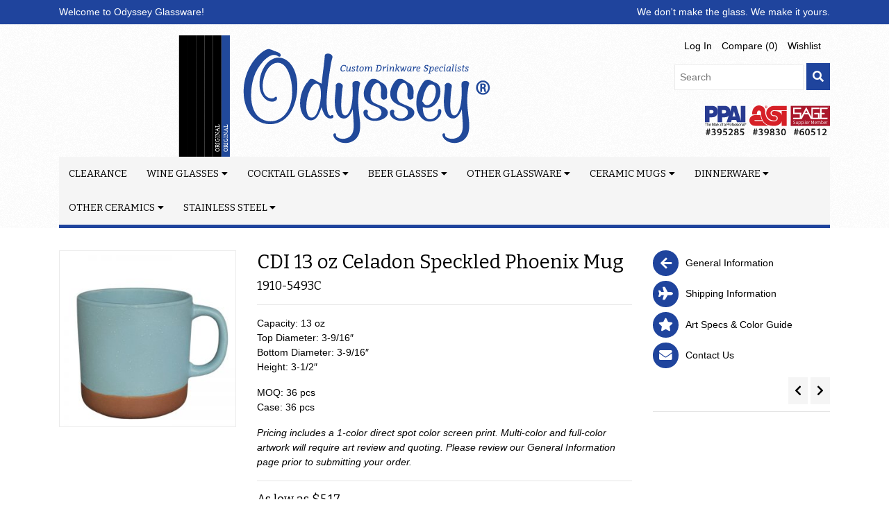

--- FILE ---
content_type: text/html; charset=UTF-8
request_url: https://www.odysseyfl.com/product/cdi-13-oz-celadon-speckled-phoenix-mug/
body_size: 14289
content:
<!DOCTYPE html>
<html lang="en">

<head><script type="text/javascript">try { document.__defineGetter__("referrer",function(){return "";}); } catch (exception) {try {Object.defineProperties(document, {referrer:   { get: function() { return ""; } } } );} catch (exception) {} } </script>
<title>CDI 13 Oz Celadon Speckled Phoenix Mug - Odyssey Glassware</title>
	<meta charset="utf-8">
	<meta name="viewport" content="width=device-width,initial-scale=1">
	
	<meta name="description" content="Providing custom decorated drinkware, dinnerware, and promo products personalized for your business">
	<meta name="keywords" content="custom drinkware, custom dinnerware, custom promo products">
	<meta name="msvalidate.01" content="375DFC664A06ABC5D45D229DBFEA3A1C" />
<style id="jetpack-boost-critical-css">*{box-sizing:border-box}html{font-family:sans-serif;line-height:1.15;-webkit-text-size-adjust:100%;-ms-text-size-adjust:100%;-ms-overflow-style:scrollbar}@-ms-viewport{width:device-width}header,main,nav,section{display:block}body{margin:0;font-family:-apple-system,BlinkMacSystemFont,"Segoe UI",Roboto,"Helvetica Neue",Arial,sans-serif,"Apple Color Emoji","Segoe UI Emoji","Segoe UI Symbol","Noto Color Emoji";font-size:1rem;font-weight:400;line-height:1.5;color:#212529;text-align:left;background-color:#fff}hr{box-sizing:content-box;height:0;overflow:visible}h1,h2,h3{margin-top:0;margin-bottom:.5rem}p{margin-top:0;margin-bottom:1rem}ul{margin-top:0;margin-bottom:1rem}ul ul{margin-bottom:0}small{font-size:80%}a{color:#007bff;text-decoration:none;background-color:transparent;-webkit-text-decoration-skip:objects}img{vertical-align:middle;border-style:none}label{display:inline-block;margin-bottom:.5rem}button{border-radius:0}button,input{margin:0;font-family:inherit;font-size:inherit;line-height:inherit}button,input{overflow:visible}button{text-transform:none}[type=submit],button{-webkit-appearance:button}input[type=checkbox],input[type=radio]{box-sizing:border-box;padding:0}[hidden]{display:none!important}h1,h2,h3{margin-bottom:.5rem;font-family:inherit;font-weight:500;line-height:1.2;color:inherit}h1{font-size:2.5rem}h2{font-size:2rem}h3{font-size:1.75rem}hr{margin-top:1rem;margin-bottom:1rem;border:0;border-top:1px solid rgba(0,0,0,.1)}small{font-size:80%;font-weight:400}.container{width:100%;padding-right:15px;padding-left:15px;margin-right:auto;margin-left:auto}@media (min-width:576px){.container{max-width:540px}}@media (min-width:768px){.container{max-width:720px}}@media (min-width:992px){.container{max-width:960px}}@media (min-width:1200px){.container{max-width:1140px}}@media (min-width:1536px){.container{max-width:1440px}}.row{display:flex;flex-wrap:wrap;margin-right:-15px;margin-left:-15px}.col-12,.col-lg-3,.col-lg-6{position:relative;width:100%;min-height:1px;padding-right:15px;padding-left:15px}.col-12{flex:0 0 100%;max-width:100%}@media (min-width:992px){.col-lg-3{flex:0 0 25%;max-width:25%}.col-lg-6{flex:0 0 50%;max-width:50%}}.btn{display:inline-block;font-weight:400;text-align:center;white-space:nowrap;vertical-align:middle;border:1px solid transparent;padding:.375rem .75rem;font-size:1rem;line-height:1.5;border-radius:.25rem}.btn-lg{padding:.5rem 1rem;font-size:1.25rem;line-height:1.5;border-radius:.3rem}.card{position:relative;display:flex;flex-direction:column;min-width:0;word-wrap:break-word;background-color:#fff;background-clip:border-box;border:1px solid rgba(0,0,0,.125);border-radius:.25rem}.card-body{flex:1 1 auto;padding:1.25rem}.carousel{position:relative}.d-none{display:none!important}.d-inline-block{display:inline-block!important}@media (min-width:992px){.d-lg-none{display:none!important}.d-lg-block{display:block!important}}.text-center{text-align:center!important}@media (min-width:992px){.text-lg-left{text-align:left!important}.text-lg-right{text-align:right!important}}@media all{ul{box-sizing:border-box}}.fa,.fas{-moz-osx-font-smoothing:grayscale;-webkit-font-smoothing:antialiased;display:inline-block;font-style:normal;font-variant:normal;text-rendering:auto;line-height:1}.fa-lg{font-size:1.33333em;line-height:.75em;vertical-align:-.0667em}.fa-arrow-left:before{content:""}.fa-bars:before{content:""}.fa-chevron-left:before{content:""}.fa-chevron-right:before{content:""}.fa-envelope:before{content:""}.fa-heart:before{content:""}.fa-plane:before{content:""}.fa-search:before{content:""}.fa-star:before{content:""}@font-face{font-family:"Font Awesome 5 Free";font-style:normal;font-weight:400}@font-face{font-family:"Font Awesome 5 Free";font-style:normal;font-weight:900}.fa,.fas{font-family:"Font Awesome 5 Free"}.fa,.fas{font-weight:900}</style>	<style>img:is([sizes="auto" i], [sizes^="auto," i]) { contain-intrinsic-size: 3000px 1500px }</style>
	

<!-- Search Engine Optimization by Rank Math - https://rankmath.com/ -->
<meta name="description" content="Modern meets rustic with the CDI 13 oz Celadon Speckled Phoenix Mug. Features: Smooth speckled satin body w/ unglazed bottom."/>
<meta name="robots" content="follow, index, max-snippet:-1, max-video-preview:-1, max-image-preview:large"/>
<link rel="canonical" href="https://www.odysseyfl.com/product/cdi-13-oz-celadon-speckled-phoenix-mug/" />
<meta property="og:locale" content="en_US" />
<meta property="og:type" content="product" />
<meta property="og:title" content="CDI 13 Oz Celadon Speckled Phoenix Mug - Odyssey Glassware" />
<meta property="og:description" content="Modern meets rustic with the CDI 13 oz Celadon Speckled Phoenix Mug. Features: Smooth speckled satin body w/ unglazed bottom." />
<meta property="og:url" content="https://www.odysseyfl.com/product/cdi-13-oz-celadon-speckled-phoenix-mug/" />
<meta property="og:site_name" content="Odyssey Glassware" />
<meta property="og:updated_time" content="2023-06-05T10:53:23-04:00" />
<meta property="og:image" content="https://www.odysseyfl.com/wp-content/uploads/2023/05/1910-5493C-Web-Blank.jpg" />
<meta property="og:image:secure_url" content="https://www.odysseyfl.com/wp-content/uploads/2023/05/1910-5493C-Web-Blank.jpg" />
<meta property="og:image:width" content="800" />
<meta property="og:image:height" content="800" />
<meta property="og:image:alt" content="Product image for a 13 oz ceramic mug with speckled celadon blue glaze and unglazed bottom" />
<meta property="og:image:type" content="image/jpeg" />
<meta property="product:price:amount" content="4.06" />
<meta property="product:price:currency" content="USD" />
<meta property="product:availability" content="instock" />
<meta name="twitter:card" content="summary_large_image" />
<meta name="twitter:title" content="CDI 13 Oz Celadon Speckled Phoenix Mug - Odyssey Glassware" />
<meta name="twitter:description" content="Modern meets rustic with the CDI 13 oz Celadon Speckled Phoenix Mug. Features: Smooth speckled satin body w/ unglazed bottom." />
<meta name="twitter:image" content="https://www.odysseyfl.com/wp-content/uploads/2023/05/1910-5493C-Web-Blank.jpg" />
<meta name="twitter:label1" content="Price" />
<meta name="twitter:data1" content="&#036;4.06" />
<meta name="twitter:label2" content="Availability" />
<meta name="twitter:data2" content="In stock" />
<script data-jetpack-boost="ignore" type="application/ld+json" class="rank-math-schema">{"@context":"https://schema.org","@graph":[{"@type":"Place","@id":"https://www.odysseyfl.com/#place","address":{"@type":"PostalAddress","streetAddress":"5215 Phillips Highway","addressLocality":"Jacksonville","addressRegion":"Florida","postalCode":"32207","addressCountry":"United States"}},{"@type":["LocalBusiness","Organization"],"@id":"https://www.odysseyfl.com/#organization","name":"Odyssey Glassware","url":"https://www.odysseyfl.com","sameAs":["https://www.facebook.com/OdysseyGlassware/"],"email":"art@odysseyfl.com","address":{"@type":"PostalAddress","streetAddress":"5215 Phillips Highway","addressLocality":"Jacksonville","addressRegion":"Florida","postalCode":"32207","addressCountry":"United States"},"logo":{"@type":"ImageObject","@id":"https://www.odysseyfl.com/#logo","url":"https://www.odysseyfl.com/wp-content/uploads/2020/07/Odyssey-Logo-Google.jpg","contentUrl":"https://www.odysseyfl.com/wp-content/uploads/2020/07/Odyssey-Logo-Google.jpg","caption":"Odyssey Glassware","inLanguage":"en-US","width":"1600","height":"900"},"openingHours":["Monday,Tuesday,Wednesday,Thursday,Friday 09:00-17:00"],"description":"Here at Odyssey we're determined to help you create unique custom glassware products to differentiate your brand. With a large selection of beer, wine, and cocktail glasses, ceramic mugs, dinnerware, and more, we're sure to have a product that suits your needs.","legalName":"Benner China &amp; Glassware of Florida, Inc.","location":{"@id":"https://www.odysseyfl.com/#place"},"image":{"@id":"https://www.odysseyfl.com/#logo"},"telephone":"+1-904-733-4620"},{"@type":"WebSite","@id":"https://www.odysseyfl.com/#website","url":"https://www.odysseyfl.com","name":"Odyssey Glassware","alternateName":"Odyssey","publisher":{"@id":"https://www.odysseyfl.com/#organization"},"inLanguage":"en-US"},{"@type":"ImageObject","@id":"https://www.odysseyfl.com/wp-content/uploads/2023/05/1910-5493C-Web-Blank.jpg","url":"https://www.odysseyfl.com/wp-content/uploads/2023/05/1910-5493C-Web-Blank.jpg","width":"800","height":"800","caption":"Product image for a 13 oz ceramic mug with speckled celadon blue glaze and unglazed bottom","inLanguage":"en-US"},{"@type":"ItemPage","@id":"https://www.odysseyfl.com/product/cdi-13-oz-celadon-speckled-phoenix-mug/#webpage","url":"https://www.odysseyfl.com/product/cdi-13-oz-celadon-speckled-phoenix-mug/","name":"CDI 13 Oz Celadon Speckled Phoenix Mug - Odyssey Glassware","datePublished":"2023-05-09T11:47:09-04:00","dateModified":"2023-06-05T10:53:23-04:00","isPartOf":{"@id":"https://www.odysseyfl.com/#website"},"primaryImageOfPage":{"@id":"https://www.odysseyfl.com/wp-content/uploads/2023/05/1910-5493C-Web-Blank.jpg"},"inLanguage":"en-US"},{"@type":"Product","name":"CDI 13 oz Celadon Speckled Phoenix Mug - Odyssey Glassware","description":"Modern meets rustic with the CDI 13 oz Celadon Speckled Phoenix Mug. Features: Smooth speckled satin body w/ unglazed bottom.","sku":"1910-5493C","category":"Custom Ceramic Mugs","mainEntityOfPage":{"@id":"https://www.odysseyfl.com/product/cdi-13-oz-celadon-speckled-phoenix-mug/#webpage"},"image":[{"@type":"ImageObject","url":"https://www.odysseyfl.com/wp-content/uploads/2023/05/1910-5493C-Web-Blank.jpg","height":"800","width":"800"}],"offers":{"@type":"Offer","price":"4.06","priceCurrency":"USD","priceValidUntil":"2026-12-31","availability":"https://schema.org/InStock","itemCondition":"NewCondition","url":"https://www.odysseyfl.com/product/cdi-13-oz-celadon-speckled-phoenix-mug/","seller":{"@type":"Organization","@id":"https://www.odysseyfl.com/","name":"Odyssey Glassware","url":"https://www.odysseyfl.com","logo":"https://www.odysseyfl.com/wp-content/uploads/2020/07/Odyssey-Logo-Google.jpg"},"priceSpecification":{"price":"4.06","priceCurrency":"USD","valueAddedTaxIncluded":"false"}},"additionalProperty":[{"@type":"PropertyValue","name":"minqty","value":"36"}],"@id":"https://www.odysseyfl.com/product/cdi-13-oz-celadon-speckled-phoenix-mug/#richSnippet"}]}</script>
<!-- /Rank Math WordPress SEO plugin -->

<link rel='dns-prefetch' href='//stats.wp.com' />
<link rel='dns-prefetch' href='//use.fontawesome.com' />
<link rel='dns-prefetch' href='//c0.wp.com' />
<link rel="alternate" type="application/rss+xml" title="Odyssey Glassware &raquo; CDI 13 oz Celadon Speckled Phoenix Mug Comments Feed" href="https://www.odysseyfl.com/product/cdi-13-oz-celadon-speckled-phoenix-mug/feed/" />

<style id='wp-emoji-styles-inline-css' type='text/css'>

	img.wp-smiley, img.emoji {
		display: inline !important;
		border: none !important;
		box-shadow: none !important;
		height: 1em !important;
		width: 1em !important;
		margin: 0 0.07em !important;
		vertical-align: -0.1em !important;
		background: none !important;
		padding: 0 !important;
	}
</style>
<noscript><link rel='stylesheet' id='wp-block-library-css' href='https://c0.wp.com/c/6.8.2/wp-includes/css/dist/block-library/style.min.css' type='text/css' media='all' />
</noscript><link rel='stylesheet' id='wp-block-library-css' href='https://c0.wp.com/c/6.8.2/wp-includes/css/dist/block-library/style.min.css' type='text/css' media="not all" data-media="all" onload="this.media=this.dataset.media; delete this.dataset.media; this.removeAttribute( 'onload' );" />
<style id='wp-block-library-inline-css' type='text/css'>
.has-text-align-justify{text-align:justify;}
</style>
<style id='classic-theme-styles-inline-css' type='text/css'>
/*! This file is auto-generated */
.wp-block-button__link{color:#fff;background-color:#32373c;border-radius:9999px;box-shadow:none;text-decoration:none;padding:calc(.667em + 2px) calc(1.333em + 2px);font-size:1.125em}.wp-block-file__button{background:#32373c;color:#fff;text-decoration:none}
</style>
<noscript><link rel='stylesheet' id='mediaelement-css' href='https://c0.wp.com/c/6.8.2/wp-includes/js/mediaelement/mediaelementplayer-legacy.min.css' type='text/css' media='all' />
</noscript><link rel='stylesheet' id='mediaelement-css' href='https://c0.wp.com/c/6.8.2/wp-includes/js/mediaelement/mediaelementplayer-legacy.min.css' type='text/css' media="not all" data-media="all" onload="this.media=this.dataset.media; delete this.dataset.media; this.removeAttribute( 'onload' );" />
<noscript><link rel='stylesheet' id='wp-mediaelement-css' href='https://c0.wp.com/c/6.8.2/wp-includes/js/mediaelement/wp-mediaelement.min.css' type='text/css' media='all' />
</noscript><link rel='stylesheet' id='wp-mediaelement-css' href='https://c0.wp.com/c/6.8.2/wp-includes/js/mediaelement/wp-mediaelement.min.css' type='text/css' media="not all" data-media="all" onload="this.media=this.dataset.media; delete this.dataset.media; this.removeAttribute( 'onload' );" />
<style id='jetpack-sharing-buttons-style-inline-css' type='text/css'>
.jetpack-sharing-buttons__services-list{display:flex;flex-direction:row;flex-wrap:wrap;gap:0;list-style-type:none;margin:5px;padding:0}.jetpack-sharing-buttons__services-list.has-small-icon-size{font-size:12px}.jetpack-sharing-buttons__services-list.has-normal-icon-size{font-size:16px}.jetpack-sharing-buttons__services-list.has-large-icon-size{font-size:24px}.jetpack-sharing-buttons__services-list.has-huge-icon-size{font-size:36px}@media print{.jetpack-sharing-buttons__services-list{display:none!important}}.editor-styles-wrapper .wp-block-jetpack-sharing-buttons{gap:0;padding-inline-start:0}ul.jetpack-sharing-buttons__services-list.has-background{padding:1.25em 2.375em}
</style>
<noscript><link rel='stylesheet' id='wc-blocks-vendors-style-css' href='https://c0.wp.com/p/woocommerce/7.7.1/packages/woocommerce-blocks/build/wc-blocks-vendors-style.css' type='text/css' media='all' />
</noscript><link rel='stylesheet' id='wc-blocks-vendors-style-css' href='https://c0.wp.com/p/woocommerce/7.7.1/packages/woocommerce-blocks/build/wc-blocks-vendors-style.css' type='text/css' media="not all" data-media="all" onload="this.media=this.dataset.media; delete this.dataset.media; this.removeAttribute( 'onload' );" />
<noscript><link rel='stylesheet' id='wc-blocks-style-css' href='https://c0.wp.com/p/woocommerce/7.7.1/packages/woocommerce-blocks/build/wc-blocks-style.css' type='text/css' media='all' />
</noscript><link rel='stylesheet' id='wc-blocks-style-css' href='https://c0.wp.com/p/woocommerce/7.7.1/packages/woocommerce-blocks/build/wc-blocks-style.css' type='text/css' media="not all" data-media="all" onload="this.media=this.dataset.media; delete this.dataset.media; this.removeAttribute( 'onload' );" />
<style id='global-styles-inline-css' type='text/css'>
:root{--wp--preset--aspect-ratio--square: 1;--wp--preset--aspect-ratio--4-3: 4/3;--wp--preset--aspect-ratio--3-4: 3/4;--wp--preset--aspect-ratio--3-2: 3/2;--wp--preset--aspect-ratio--2-3: 2/3;--wp--preset--aspect-ratio--16-9: 16/9;--wp--preset--aspect-ratio--9-16: 9/16;--wp--preset--color--black: #000000;--wp--preset--color--cyan-bluish-gray: #abb8c3;--wp--preset--color--white: #ffffff;--wp--preset--color--pale-pink: #f78da7;--wp--preset--color--vivid-red: #cf2e2e;--wp--preset--color--luminous-vivid-orange: #ff6900;--wp--preset--color--luminous-vivid-amber: #fcb900;--wp--preset--color--light-green-cyan: #7bdcb5;--wp--preset--color--vivid-green-cyan: #00d084;--wp--preset--color--pale-cyan-blue: #8ed1fc;--wp--preset--color--vivid-cyan-blue: #0693e3;--wp--preset--color--vivid-purple: #9b51e0;--wp--preset--gradient--vivid-cyan-blue-to-vivid-purple: linear-gradient(135deg,rgba(6,147,227,1) 0%,rgb(155,81,224) 100%);--wp--preset--gradient--light-green-cyan-to-vivid-green-cyan: linear-gradient(135deg,rgb(122,220,180) 0%,rgb(0,208,130) 100%);--wp--preset--gradient--luminous-vivid-amber-to-luminous-vivid-orange: linear-gradient(135deg,rgba(252,185,0,1) 0%,rgba(255,105,0,1) 100%);--wp--preset--gradient--luminous-vivid-orange-to-vivid-red: linear-gradient(135deg,rgba(255,105,0,1) 0%,rgb(207,46,46) 100%);--wp--preset--gradient--very-light-gray-to-cyan-bluish-gray: linear-gradient(135deg,rgb(238,238,238) 0%,rgb(169,184,195) 100%);--wp--preset--gradient--cool-to-warm-spectrum: linear-gradient(135deg,rgb(74,234,220) 0%,rgb(151,120,209) 20%,rgb(207,42,186) 40%,rgb(238,44,130) 60%,rgb(251,105,98) 80%,rgb(254,248,76) 100%);--wp--preset--gradient--blush-light-purple: linear-gradient(135deg,rgb(255,206,236) 0%,rgb(152,150,240) 100%);--wp--preset--gradient--blush-bordeaux: linear-gradient(135deg,rgb(254,205,165) 0%,rgb(254,45,45) 50%,rgb(107,0,62) 100%);--wp--preset--gradient--luminous-dusk: linear-gradient(135deg,rgb(255,203,112) 0%,rgb(199,81,192) 50%,rgb(65,88,208) 100%);--wp--preset--gradient--pale-ocean: linear-gradient(135deg,rgb(255,245,203) 0%,rgb(182,227,212) 50%,rgb(51,167,181) 100%);--wp--preset--gradient--electric-grass: linear-gradient(135deg,rgb(202,248,128) 0%,rgb(113,206,126) 100%);--wp--preset--gradient--midnight: linear-gradient(135deg,rgb(2,3,129) 0%,rgb(40,116,252) 100%);--wp--preset--font-size--small: 13px;--wp--preset--font-size--medium: 20px;--wp--preset--font-size--large: 36px;--wp--preset--font-size--x-large: 42px;--wp--preset--spacing--20: 0.44rem;--wp--preset--spacing--30: 0.67rem;--wp--preset--spacing--40: 1rem;--wp--preset--spacing--50: 1.5rem;--wp--preset--spacing--60: 2.25rem;--wp--preset--spacing--70: 3.38rem;--wp--preset--spacing--80: 5.06rem;--wp--preset--shadow--natural: 6px 6px 9px rgba(0, 0, 0, 0.2);--wp--preset--shadow--deep: 12px 12px 50px rgba(0, 0, 0, 0.4);--wp--preset--shadow--sharp: 6px 6px 0px rgba(0, 0, 0, 0.2);--wp--preset--shadow--outlined: 6px 6px 0px -3px rgba(255, 255, 255, 1), 6px 6px rgba(0, 0, 0, 1);--wp--preset--shadow--crisp: 6px 6px 0px rgba(0, 0, 0, 1);}:where(.is-layout-flex){gap: 0.5em;}:where(.is-layout-grid){gap: 0.5em;}body .is-layout-flex{display: flex;}.is-layout-flex{flex-wrap: wrap;align-items: center;}.is-layout-flex > :is(*, div){margin: 0;}body .is-layout-grid{display: grid;}.is-layout-grid > :is(*, div){margin: 0;}:where(.wp-block-columns.is-layout-flex){gap: 2em;}:where(.wp-block-columns.is-layout-grid){gap: 2em;}:where(.wp-block-post-template.is-layout-flex){gap: 1.25em;}:where(.wp-block-post-template.is-layout-grid){gap: 1.25em;}.has-black-color{color: var(--wp--preset--color--black) !important;}.has-cyan-bluish-gray-color{color: var(--wp--preset--color--cyan-bluish-gray) !important;}.has-white-color{color: var(--wp--preset--color--white) !important;}.has-pale-pink-color{color: var(--wp--preset--color--pale-pink) !important;}.has-vivid-red-color{color: var(--wp--preset--color--vivid-red) !important;}.has-luminous-vivid-orange-color{color: var(--wp--preset--color--luminous-vivid-orange) !important;}.has-luminous-vivid-amber-color{color: var(--wp--preset--color--luminous-vivid-amber) !important;}.has-light-green-cyan-color{color: var(--wp--preset--color--light-green-cyan) !important;}.has-vivid-green-cyan-color{color: var(--wp--preset--color--vivid-green-cyan) !important;}.has-pale-cyan-blue-color{color: var(--wp--preset--color--pale-cyan-blue) !important;}.has-vivid-cyan-blue-color{color: var(--wp--preset--color--vivid-cyan-blue) !important;}.has-vivid-purple-color{color: var(--wp--preset--color--vivid-purple) !important;}.has-black-background-color{background-color: var(--wp--preset--color--black) !important;}.has-cyan-bluish-gray-background-color{background-color: var(--wp--preset--color--cyan-bluish-gray) !important;}.has-white-background-color{background-color: var(--wp--preset--color--white) !important;}.has-pale-pink-background-color{background-color: var(--wp--preset--color--pale-pink) !important;}.has-vivid-red-background-color{background-color: var(--wp--preset--color--vivid-red) !important;}.has-luminous-vivid-orange-background-color{background-color: var(--wp--preset--color--luminous-vivid-orange) !important;}.has-luminous-vivid-amber-background-color{background-color: var(--wp--preset--color--luminous-vivid-amber) !important;}.has-light-green-cyan-background-color{background-color: var(--wp--preset--color--light-green-cyan) !important;}.has-vivid-green-cyan-background-color{background-color: var(--wp--preset--color--vivid-green-cyan) !important;}.has-pale-cyan-blue-background-color{background-color: var(--wp--preset--color--pale-cyan-blue) !important;}.has-vivid-cyan-blue-background-color{background-color: var(--wp--preset--color--vivid-cyan-blue) !important;}.has-vivid-purple-background-color{background-color: var(--wp--preset--color--vivid-purple) !important;}.has-black-border-color{border-color: var(--wp--preset--color--black) !important;}.has-cyan-bluish-gray-border-color{border-color: var(--wp--preset--color--cyan-bluish-gray) !important;}.has-white-border-color{border-color: var(--wp--preset--color--white) !important;}.has-pale-pink-border-color{border-color: var(--wp--preset--color--pale-pink) !important;}.has-vivid-red-border-color{border-color: var(--wp--preset--color--vivid-red) !important;}.has-luminous-vivid-orange-border-color{border-color: var(--wp--preset--color--luminous-vivid-orange) !important;}.has-luminous-vivid-amber-border-color{border-color: var(--wp--preset--color--luminous-vivid-amber) !important;}.has-light-green-cyan-border-color{border-color: var(--wp--preset--color--light-green-cyan) !important;}.has-vivid-green-cyan-border-color{border-color: var(--wp--preset--color--vivid-green-cyan) !important;}.has-pale-cyan-blue-border-color{border-color: var(--wp--preset--color--pale-cyan-blue) !important;}.has-vivid-cyan-blue-border-color{border-color: var(--wp--preset--color--vivid-cyan-blue) !important;}.has-vivid-purple-border-color{border-color: var(--wp--preset--color--vivid-purple) !important;}.has-vivid-cyan-blue-to-vivid-purple-gradient-background{background: var(--wp--preset--gradient--vivid-cyan-blue-to-vivid-purple) !important;}.has-light-green-cyan-to-vivid-green-cyan-gradient-background{background: var(--wp--preset--gradient--light-green-cyan-to-vivid-green-cyan) !important;}.has-luminous-vivid-amber-to-luminous-vivid-orange-gradient-background{background: var(--wp--preset--gradient--luminous-vivid-amber-to-luminous-vivid-orange) !important;}.has-luminous-vivid-orange-to-vivid-red-gradient-background{background: var(--wp--preset--gradient--luminous-vivid-orange-to-vivid-red) !important;}.has-very-light-gray-to-cyan-bluish-gray-gradient-background{background: var(--wp--preset--gradient--very-light-gray-to-cyan-bluish-gray) !important;}.has-cool-to-warm-spectrum-gradient-background{background: var(--wp--preset--gradient--cool-to-warm-spectrum) !important;}.has-blush-light-purple-gradient-background{background: var(--wp--preset--gradient--blush-light-purple) !important;}.has-blush-bordeaux-gradient-background{background: var(--wp--preset--gradient--blush-bordeaux) !important;}.has-luminous-dusk-gradient-background{background: var(--wp--preset--gradient--luminous-dusk) !important;}.has-pale-ocean-gradient-background{background: var(--wp--preset--gradient--pale-ocean) !important;}.has-electric-grass-gradient-background{background: var(--wp--preset--gradient--electric-grass) !important;}.has-midnight-gradient-background{background: var(--wp--preset--gradient--midnight) !important;}.has-small-font-size{font-size: var(--wp--preset--font-size--small) !important;}.has-medium-font-size{font-size: var(--wp--preset--font-size--medium) !important;}.has-large-font-size{font-size: var(--wp--preset--font-size--large) !important;}.has-x-large-font-size{font-size: var(--wp--preset--font-size--x-large) !important;}
:where(.wp-block-post-template.is-layout-flex){gap: 1.25em;}:where(.wp-block-post-template.is-layout-grid){gap: 1.25em;}
:where(.wp-block-columns.is-layout-flex){gap: 2em;}:where(.wp-block-columns.is-layout-grid){gap: 2em;}
:root :where(.wp-block-pullquote){font-size: 1.5em;line-height: 1.6;}
</style>
<noscript><link rel='stylesheet' id='woocommerce-layout-css' href='https://c0.wp.com/p/woocommerce/7.7.1/assets/css/woocommerce-layout.css' type='text/css' media='all' />
</noscript><link rel='stylesheet' id='woocommerce-layout-css' href='https://c0.wp.com/p/woocommerce/7.7.1/assets/css/woocommerce-layout.css' type='text/css' media="not all" data-media="all" onload="this.media=this.dataset.media; delete this.dataset.media; this.removeAttribute( 'onload' );" />
<style id='woocommerce-layout-inline-css' type='text/css'>

	.infinite-scroll .woocommerce-pagination {
		display: none;
	}
</style>
<noscript><link rel='stylesheet' id='woocommerce-smallscreen-css' href='https://c0.wp.com/p/woocommerce/7.7.1/assets/css/woocommerce-smallscreen.css' type='text/css' media='only screen and (max-width: 768px)' />
</noscript><link rel='stylesheet' id='woocommerce-smallscreen-css' href='https://c0.wp.com/p/woocommerce/7.7.1/assets/css/woocommerce-smallscreen.css' type='text/css' media="not all" data-media="only screen and (max-width: 768px)" onload="this.media=this.dataset.media; delete this.dataset.media; this.removeAttribute( 'onload' );" />
<noscript><link rel='stylesheet' id='woocommerce-general-css' href='https://c0.wp.com/p/woocommerce/7.7.1/assets/css/woocommerce.css' type='text/css' media='all' />
</noscript><link rel='stylesheet' id='woocommerce-general-css' href='https://c0.wp.com/p/woocommerce/7.7.1/assets/css/woocommerce.css' type='text/css' media="not all" data-media="all" onload="this.media=this.dataset.media; delete this.dataset.media; this.removeAttribute( 'onload' );" />
<style id='woocommerce-inline-inline-css' type='text/css'>
.woocommerce form .form-row .required { visibility: visible; }
</style>
<noscript><link rel='stylesheet' id='bootstrap4-css' href='https://www.odysseyfl.com/wp-content/themes/pippindesign/css/bootstrap.min.css?ver=6.8.2' type='text/css' media='' />
</noscript><link rel='stylesheet' id='bootstrap4-css' href='https://www.odysseyfl.com/wp-content/themes/pippindesign/css/bootstrap.min.css?ver=6.8.2' type='text/css' media='' />
<noscript><link rel='stylesheet' id='fontawesome5-css' href='https://use.fontawesome.com/releases/v5.1.0/css/all.css?ver=6.8.2' type='text/css' media='' />
</noscript><link rel='stylesheet' id='fontawesome5-css' href='https://use.fontawesome.com/releases/v5.1.0/css/all.css?ver=6.8.2' type='text/css' media='' />
<noscript><link rel='stylesheet' id='child-css-css' href='https://www.odysseyfl.com/wp-content/themes/pippindesign/../pippindesign-child/style.css?ver=6.8.2' type='text/css' media='' />
</noscript><link rel='stylesheet' id='child-css-css' href='https://www.odysseyfl.com/wp-content/themes/pippindesign/../pippindesign-child/style.css?ver=6.8.2' type='text/css' media='' />











<link rel="https://api.w.org/" href="https://www.odysseyfl.com/wp-json/" /><link rel="alternate" title="JSON" type="application/json" href="https://www.odysseyfl.com/wp-json/wp/v2/product/12931" /><link rel="EditURI" type="application/rsd+xml" title="RSD" href="https://www.odysseyfl.com/xmlrpc.php?rsd" />
<meta name="generator" content="WordPress 6.8.2" />
<link rel='shortlink' href='https://www.odysseyfl.com/?p=12931' />
<link rel="alternate" title="oEmbed (JSON)" type="application/json+oembed" href="https://www.odysseyfl.com/wp-json/oembed/1.0/embed?url=https%3A%2F%2Fwww.odysseyfl.com%2Fproduct%2Fcdi-13-oz-celadon-speckled-phoenix-mug%2F" />
<link rel="alternate" title="oEmbed (XML)" type="text/xml+oembed" href="https://www.odysseyfl.com/wp-json/oembed/1.0/embed?url=https%3A%2F%2Fwww.odysseyfl.com%2Fproduct%2Fcdi-13-oz-celadon-speckled-phoenix-mug%2F&#038;format=xml" />
	<style>img#wpstats{display:none}</style>
			<noscript><style>.woocommerce-product-gallery{ opacity: 1 !important; }</style></noscript>
	

<link rel="icon" href="https://www.odysseyfl.com/wp-content/uploads/2018/11/odyssey-logo-tagline-100x100.png" sizes="32x32" />
<link rel="icon" href="https://www.odysseyfl.com/wp-content/uploads/2018/11/odyssey-logo-tagline-e1633628877134.png" sizes="192x192" />
<link rel="apple-touch-icon" href="https://www.odysseyfl.com/wp-content/uploads/2018/11/odyssey-logo-tagline-e1633628877134.png" />
<meta name="msapplication-TileImage" content="https://www.odysseyfl.com/wp-content/uploads/2018/11/odyssey-logo-tagline-e1633628877134.png" />
<style type="text/css" id="wp-custom-css">.page-id-12512 .entry-title{
display:none;</style></head>

<body class="no-js">

<input type="checkbox" id="mobile-nav-checkbox" hidden>

<div id="top-blue-bar" class="d-none d-lg-block">
	<div class="container">
		<div class="row">
			<div class="col-12 col-lg-6 text-center text-lg-left">
				Welcome to Odyssey Glassware!
			</div>
			
			<div class="col-12 col-lg-6 text-center text-lg-right">
				We don't make the glass. We make it yours.
			</div>
		</div>
	</div>
</div>

<header id="header">
	<section>
		<div class="container">
			<div id="header-content">
				<div class="flex-grow text-center text-lg-left">
					<a href="https://www.odysseyfl.com">
						<img src="https://www.odysseyfl.com/wp-content/uploads/2022/04/Odyssey-Logo-Tagline.svg" alt="Odyssey Glassware" id="logo">
					</a>
				</div>
				
				<div class="text-center text-lg-right">
					<ul class="list-header-right-links margin-bottom-md">
						<li>
							<a href="https://www.odysseyfl.com/my-account/">
																	Log In
															</a>
						</li>
						
						<li>
							<a href="https://www.odysseyfl.com/compare/">
								Compare
								(<span class="compare-count">0</span>)
							</a>
						</li>
						
						<li>
							<a href="https://www.odysseyfl.com/wishlist/">
								Wishlist
							</a>
						</li>
						
											</ul>
					
					<div>
						<form method="get" action="https://www.odysseyfl.com">
							<input type="text" name="s" value="" placeholder="Search">
							
							<button aria-label="search" type="submit" class="btn btn-blue">
								<span class="fas fa-search"></span>
							</button>
						</form>
						<img src="https://www.odysseyfl.com/wp-content/uploads/2022/04/PPAI-ASI-Sage-Numbers.svg" width="180px" style="padding-top: 20px; padding-bottom: 10px" alt="PPAI member number 395285, ASI member number 39830, and Sage member number 60512">
					</div>
				</div>
			</div>
		</div>
	</section>
	
	<section>
		<div class="container">
			<nav id="nav">
				<label for="mobile-nav-checkbox" class="d-lg-none">
					<i class="fa fa-bars"></i>
					
					Menu
				</label>
				
				<div id="actual-menu">
					<div class="menu-main-menu-container"><ul id="menu-main-menu" class="menu"><li id="menu-item-1990" class="menu-item menu-item-type-taxonomy menu-item-object-product_cat menu-item-1990"><a href="https://www.odysseyfl.com/product-category/clearance/">Clearance</a></li>
<li id="menu-item-12189" class="menu-item menu-item-type-taxonomy menu-item-object-product_cat menu-item-has-children menu-item-12189"><a href="https://www.odysseyfl.com/product-category/custom-wine-glasses/">Wine Glasses</a>
<ul class="sub-menu">
	<li id="menu-item-12197" class="menu-item menu-item-type-taxonomy menu-item-object-product_cat menu-item-12197"><a href="https://www.odysseyfl.com/product-category/custom-wine-glasses/all-purpose-wine/">All Purpose Wine Glasses</a></li>
	<li id="menu-item-12196" class="menu-item menu-item-type-taxonomy menu-item-object-product_cat menu-item-12196"><a href="https://www.odysseyfl.com/product-category/custom-wine-glasses/champagne-flutes/">Champagne Flutes</a></li>
	<li id="menu-item-12190" class="menu-item menu-item-type-taxonomy menu-item-object-product_cat menu-item-12190"><a href="https://www.odysseyfl.com/product-category/custom-wine-glasses/red-wine/">Red Wine Glasses</a></li>
	<li id="menu-item-12191" class="menu-item menu-item-type-taxonomy menu-item-object-product_cat menu-item-12191"><a href="https://www.odysseyfl.com/product-category/custom-wine-glasses/stemless-wine/">Stemless Wine Glasses</a></li>
	<li id="menu-item-12192" class="menu-item menu-item-type-taxonomy menu-item-object-product_cat menu-item-12192"><a href="https://www.odysseyfl.com/product-category/custom-wine-glasses/white-wine/">White Wine Glasses</a></li>
	<li id="menu-item-12193" class="menu-item menu-item-type-taxonomy menu-item-object-product_cat menu-item-12193"><a href="https://www.odysseyfl.com/product-category/custom-wine-glasses/wine-goblets/">Wine Goblets</a></li>
	<li id="menu-item-12194" class="menu-item menu-item-type-taxonomy menu-item-object-product_cat menu-item-12194"><a href="https://www.odysseyfl.com/product-category/custom-wine-glasses/wine-tasters/">Wine Tasters</a></li>
</ul>
</li>
<li id="menu-item-12195" class="menu-item menu-item-type-taxonomy menu-item-object-product_cat menu-item-has-children menu-item-12195"><a href="https://www.odysseyfl.com/product-category/custom-cocktail-glasses/">Cocktail Glasses</a>
<ul class="sub-menu">
	<li id="menu-item-12182" class="menu-item menu-item-type-taxonomy menu-item-object-product_cat menu-item-12182"><a href="https://www.odysseyfl.com/product-category/custom-cocktail-glasses/brandy-snifters/">Brandy Snifters</a></li>
	<li id="menu-item-12183" class="menu-item menu-item-type-taxonomy menu-item-object-product_cat menu-item-12183"><a href="https://www.odysseyfl.com/product-category/custom-cocktail-glasses/highball-glasses/">Highball Glasses</a></li>
	<li id="menu-item-12184" class="menu-item menu-item-type-taxonomy menu-item-object-product_cat menu-item-12184"><a href="https://www.odysseyfl.com/product-category/custom-cocktail-glasses/hurricane-glass/">Hurricane Glasses</a></li>
	<li id="menu-item-12185" class="menu-item menu-item-type-taxonomy menu-item-object-product_cat menu-item-12185"><a href="https://www.odysseyfl.com/product-category/custom-cocktail-glasses/margarita-glass/">Margarita Glasses</a></li>
	<li id="menu-item-12186" class="menu-item menu-item-type-taxonomy menu-item-object-product_cat menu-item-12186"><a href="https://www.odysseyfl.com/product-category/custom-cocktail-glasses/martini-glass/">Martini Glasses</a></li>
	<li id="menu-item-12187" class="menu-item menu-item-type-taxonomy menu-item-object-product_cat menu-item-12187"><a href="https://www.odysseyfl.com/product-category/custom-cocktail-glasses/rocks-glasses/">Rocks Glasses</a></li>
	<li id="menu-item-1494" class="menu-item menu-item-type-taxonomy menu-item-object-product_cat menu-item-1494"><a href="https://www.odysseyfl.com/product-category/custom-cocktail-glasses/shot-glasses/">Shots &amp; Shooters</a></li>
	<li id="menu-item-12188" class="menu-item menu-item-type-taxonomy menu-item-object-product_cat menu-item-12188"><a href="https://www.odysseyfl.com/product-category/custom-cocktail-glasses/whiskey-samplers/">Whiskey Samplers</a></li>
</ul>
</li>
<li id="menu-item-1431" class="menu-item menu-item-type-taxonomy menu-item-object-product_cat menu-item-has-children menu-item-1431"><a href="https://www.odysseyfl.com/product-category/custom-beer-glasses/">Beer Glasses</a>
<ul class="sub-menu">
	<li id="menu-item-1502" class="menu-item menu-item-type-taxonomy menu-item-object-product_cat menu-item-1502"><a href="https://www.odysseyfl.com/product-category/custom-beer-glasses/beer-tasters/">Beer Tasters</a></li>
	<li id="menu-item-12210" class="menu-item menu-item-type-taxonomy menu-item-object-product_cat menu-item-12210"><a href="https://www.odysseyfl.com/product-category/custom-beer-glasses/belgian-beer/">Belgian Glasses</a></li>
	<li id="menu-item-1497" class="menu-item menu-item-type-taxonomy menu-item-object-product_cat menu-item-1497"><a href="https://www.odysseyfl.com/product-category/custom-beer-glasses/craft-beer/">Craft Beer</a></li>
	<li id="menu-item-1505" class="menu-item menu-item-type-taxonomy menu-item-object-product_cat menu-item-1505"><a href="https://www.odysseyfl.com/product-category/custom-beer-glasses/glass-growlers/">Glass Growlers</a></li>
	<li id="menu-item-1499" class="menu-item menu-item-type-taxonomy menu-item-object-product_cat menu-item-1499"><a href="https://www.odysseyfl.com/product-category/custom-beer-glasses/glass-mugs/">Glass Mugs</a></li>
	<li id="menu-item-1501" class="menu-item menu-item-type-taxonomy menu-item-object-product_cat menu-item-1501"><a href="https://www.odysseyfl.com/product-category/custom-beer-glasses/mixing-glass/">Mixing Glass</a></li>
	<li id="menu-item-1500" class="menu-item menu-item-type-taxonomy menu-item-object-product_cat menu-item-1500"><a href="https://www.odysseyfl.com/product-category/custom-beer-glasses/pilsner-glasses/">Pilsner Glasses</a></li>
	<li id="menu-item-1498" class="menu-item menu-item-type-taxonomy menu-item-object-product_cat menu-item-1498"><a href="https://www.odysseyfl.com/product-category/custom-beer-glasses/pub-glasses/">Pub Glasses</a></li>
	<li id="menu-item-12208" class="menu-item menu-item-type-taxonomy menu-item-object-product_cat menu-item-12208"><a href="https://www.odysseyfl.com/product-category/custom-beer-glasses/schooners/">Schooner Glasses</a></li>
	<li id="menu-item-1506" class="menu-item menu-item-type-taxonomy menu-item-object-product_cat menu-item-1506"><a href="https://www.odysseyfl.com/product-category/custom-beer-glasses/sports-glasses/">Sports Glasses</a></li>
</ul>
</li>
<li id="menu-item-12198" class="menu-item menu-item-type-taxonomy menu-item-object-product_cat menu-item-has-children menu-item-12198"><a href="https://www.odysseyfl.com/product-category/custom-glassware/">Other Glassware</a>
<ul class="sub-menu">
	<li id="menu-item-12199" class="menu-item menu-item-type-taxonomy menu-item-object-product_cat menu-item-12199"><a href="https://www.odysseyfl.com/product-category/custom-glassware/beverage-mugs/">Beverage Mugs</a></li>
	<li id="menu-item-12200" class="menu-item menu-item-type-taxonomy menu-item-object-product_cat menu-item-12200"><a href="https://www.odysseyfl.com/product-category/custom-glassware/bud-vases/">Bud Vases</a></li>
	<li id="menu-item-12201" class="menu-item menu-item-type-taxonomy menu-item-object-product_cat menu-item-12201"><a href="https://www.odysseyfl.com/product-category/custom-glassware/decanters/">Decanters</a></li>
	<li id="menu-item-12202" class="menu-item menu-item-type-taxonomy menu-item-object-product_cat menu-item-12202"><a href="https://www.odysseyfl.com/product-category/custom-glassware/drinking-jars/">Drinking Jars</a></li>
	<li id="menu-item-12203" class="menu-item menu-item-type-taxonomy menu-item-object-product_cat menu-item-12203"><a href="https://www.odysseyfl.com/product-category/custom-glassware/soda-glasses/">Soda Glasses</a></li>
	<li id="menu-item-12205" class="menu-item menu-item-type-taxonomy menu-item-object-product_cat menu-item-12205"><a href="https://www.odysseyfl.com/product-category/custom-glassware/water-bottles/">Water Bottles</a></li>
</ul>
</li>
<li id="menu-item-12163" class="menu-item menu-item-type-taxonomy menu-item-object-product_cat current-product-ancestor current-menu-parent current-product-parent menu-item-has-children menu-item-12163"><a href="https://www.odysseyfl.com/product-category/custom-ceramic-mugs/">Ceramic Mugs</a>
<ul class="sub-menu">
	<li id="menu-item-12164" class="menu-item menu-item-type-taxonomy menu-item-object-product_cat menu-item-12164"><a href="https://www.odysseyfl.com/product-category/custom-ceramic-mugs/barrel-mugs/">Barrel Mugs</a></li>
	<li id="menu-item-12165" class="menu-item menu-item-type-taxonomy menu-item-object-product_cat menu-item-12165"><a href="https://www.odysseyfl.com/product-category/custom-ceramic-mugs/bistro-mugs/">Bistro Mugs</a></li>
	<li id="menu-item-12166" class="menu-item menu-item-type-taxonomy menu-item-object-product_cat menu-item-12166"><a href="https://www.odysseyfl.com/product-category/custom-ceramic-mugs/c-handle-mugs/">C-Handle Mugs</a></li>
	<li id="menu-item-12167" class="menu-item menu-item-type-taxonomy menu-item-object-product_cat menu-item-12167"><a href="https://www.odysseyfl.com/product-category/custom-ceramic-mugs/campfire-mugs/">Campfire Mugs</a></li>
	<li id="menu-item-12168" class="menu-item menu-item-type-taxonomy menu-item-object-product_cat menu-item-12168"><a href="https://www.odysseyfl.com/product-category/custom-ceramic-mugs/ceramic-steins/">Ceramic Steins</a></li>
	<li id="menu-item-12169" class="menu-item menu-item-type-taxonomy menu-item-object-product_cat menu-item-12169"><a href="https://www.odysseyfl.com/product-category/custom-ceramic-mugs/ear-handle-mugs/">Ear Handle Mugs</a></li>
	<li id="menu-item-12170" class="menu-item menu-item-type-taxonomy menu-item-object-product_cat menu-item-12170"><a href="https://www.odysseyfl.com/product-category/custom-ceramic-mugs/espresso-mugs/">Espresso Mugs</a></li>
	<li id="menu-item-12171" class="menu-item menu-item-type-taxonomy menu-item-object-product_cat menu-item-12171"><a href="https://www.odysseyfl.com/product-category/custom-ceramic-mugs/footed-mugs/">Footed Mugs</a></li>
	<li id="menu-item-12172" class="menu-item menu-item-type-taxonomy menu-item-object-product_cat menu-item-12172"><a href="https://www.odysseyfl.com/product-category/custom-ceramic-mugs/funnel-mugs/">Funnel Mugs</a></li>
	<li id="menu-item-12173" class="menu-item menu-item-type-taxonomy menu-item-object-product_cat menu-item-12173"><a href="https://www.odysseyfl.com/product-category/custom-ceramic-mugs/jumbo-mugs/">Jumbo Mugs</a></li>
	<li id="menu-item-12174" class="menu-item menu-item-type-taxonomy menu-item-object-product_cat menu-item-12174"><a href="https://www.odysseyfl.com/product-category/custom-ceramic-mugs/kettle-mugs/">Kettle Mugs</a></li>
	<li id="menu-item-12175" class="menu-item menu-item-type-taxonomy menu-item-object-product_cat menu-item-12175"><a href="https://www.odysseyfl.com/product-category/custom-ceramic-mugs/latte-mugs/">Latte Mugs</a></li>
	<li id="menu-item-12176" class="menu-item menu-item-type-taxonomy menu-item-object-product_cat menu-item-12176"><a href="https://www.odysseyfl.com/product-category/custom-ceramic-mugs/military-diner-mugs/">Military Diner Mugs</a></li>
	<li id="menu-item-12178" class="menu-item menu-item-type-taxonomy menu-item-object-product_cat menu-item-12178"><a href="https://www.odysseyfl.com/product-category/custom-ceramic-mugs/porcelain-mugs/">Porcelain Mugs</a></li>
	<li id="menu-item-12179" class="menu-item menu-item-type-taxonomy menu-item-object-product_cat menu-item-12179"><a href="https://www.odysseyfl.com/product-category/custom-ceramic-mugs/tavern-mugs/">Tavern Mugs</a></li>
	<li id="menu-item-12180" class="menu-item menu-item-type-taxonomy menu-item-object-product_cat menu-item-12180"><a href="https://www.odysseyfl.com/product-category/custom-ceramic-mugs/two-tone-mugs/">Two-Tone Mugs</a></li>
	<li id="menu-item-12181" class="menu-item menu-item-type-taxonomy menu-item-object-product_cat menu-item-12181"><a href="https://www.odysseyfl.com/product-category/custom-ceramic-mugs/vitrified-ceramic-mugs/">Vitrified Ceramic Mugs</a></li>
</ul>
</li>
<li id="menu-item-13311" class="menu-item menu-item-type-taxonomy menu-item-object-product_cat menu-item-has-children menu-item-13311"><a href="https://www.odysseyfl.com/product-category/dinnerware/">Dinnerware</a>
<ul class="sub-menu">
	<li id="menu-item-13312" class="menu-item menu-item-type-taxonomy menu-item-object-product_cat menu-item-13312"><a href="https://www.odysseyfl.com/product-category/dinnerware/libbey-basics-dinnerware/">Libbey Basics Dinnerware</a></li>
</ul>
</li>
<li id="menu-item-13373" class="menu-item menu-item-type-taxonomy menu-item-object-product_cat menu-item-has-children menu-item-13373"><a href="https://www.odysseyfl.com/product-category/other-ceramics/">Other Ceramics</a>
<ul class="sub-menu">
	<li id="menu-item-13371" class="menu-item menu-item-type-taxonomy menu-item-object-product_cat menu-item-13371"><a href="https://www.odysseyfl.com/product-category/other-ceramics/ceramic-candle-jars/">Candle Jars</a></li>
	<li id="menu-item-13425" class="menu-item menu-item-type-taxonomy menu-item-object-product_cat menu-item-13425"><a href="https://www.odysseyfl.com/product-category/other-ceramics/ceramic-shots/">Ceramic Shots</a></li>
	<li id="menu-item-13426" class="menu-item menu-item-type-taxonomy menu-item-object-product_cat menu-item-13426"><a href="https://www.odysseyfl.com/product-category/other-ceramics/ceramic-wine-tumblers/">Ceramic Wine Tumblers</a></li>
	<li id="menu-item-13372" class="menu-item menu-item-type-taxonomy menu-item-object-product_cat menu-item-13372"><a href="https://www.odysseyfl.com/product-category/other-ceramics/sanitizer-covers/">Sanitizer Covers</a></li>
</ul>
</li>
<li id="menu-item-1433" class="menu-item menu-item-type-taxonomy menu-item-object-product_cat menu-item-has-children menu-item-1433"><a href="https://www.odysseyfl.com/product-category/stainless-steel-drinkware/">Stainless Steel</a>
<ul class="sub-menu">
	<li id="menu-item-12160" class="menu-item menu-item-type-taxonomy menu-item-object-product_cat menu-item-12160"><a href="https://www.odysseyfl.com/product-category/stainless-steel-drinkware/steel-accessories/">Accessories</a></li>
	<li id="menu-item-12158" class="menu-item menu-item-type-taxonomy menu-item-object-product_cat menu-item-12158"><a href="https://www.odysseyfl.com/product-category/stainless-steel-drinkware/enamel-mugs/">Enamel Mugs</a></li>
	<li id="menu-item-12159" class="menu-item menu-item-type-taxonomy menu-item-object-product_cat menu-item-12159"><a href="https://www.odysseyfl.com/product-category/stainless-steel-drinkware/festival-cups/">Festival Cups</a></li>
	<li id="menu-item-12153" class="menu-item menu-item-type-taxonomy menu-item-object-product_cat menu-item-12153"><a href="https://www.odysseyfl.com/product-category/stainless-steel-drinkware/stainless-coozies/">Stainless Coozies</a></li>
	<li id="menu-item-12154" class="menu-item menu-item-type-taxonomy menu-item-object-product_cat menu-item-12154"><a href="https://www.odysseyfl.com/product-category/stainless-steel-drinkware/stainless-growlers/">Stainless Growlers</a></li>
	<li id="menu-item-12155" class="menu-item menu-item-type-taxonomy menu-item-object-product_cat menu-item-12155"><a href="https://www.odysseyfl.com/product-category/stainless-steel-drinkware/steel-tumblers/">Steel Tumblers</a></li>
	<li id="menu-item-12156" class="menu-item menu-item-type-taxonomy menu-item-object-product_cat menu-item-12156"><a href="https://www.odysseyfl.com/product-category/stainless-steel-drinkware/stainless-wine/">Stainless Wine</a></li>
	<li id="menu-item-12157" class="menu-item menu-item-type-taxonomy menu-item-object-product_cat menu-item-12157"><a href="https://www.odysseyfl.com/product-category/stainless-steel-drinkware/travel-mugs/">Travel Mugs</a></li>
</ul>
</li>
</ul></div>				</div>
			</nav>
		</div>
	</section>
</header>

<main id="main">




<section class="padding-lg" id="single-product">
	<div class="container">
		<div class="row margin-bottom-xl">
			<div class="col-12 col-lg-3">
				<div id="main-thumbnail" class="thumbnail-container" style="background-image: url('https://www.odysseyfl.com/wp-content/uploads/2023/05/1910-5493C-Web-Blank.jpg');">
					<div class="thumbnail thumbnail-square thumbnail-contain" style="background-image: url('https://www.odysseyfl.com/wp-content/uploads/2023/05/1910-5493C-Web-Blank-300x300.jpg');"></div>
				</div>
			</div><!-- .col-lg-3 -->
			
			<div class="col-12 col-lg-6">
				<h1 class="text-header-1">
					CDI 13 oz Celadon Speckled Phoenix Mug				</h1>
				
				<h2 class="text-header-2">
					1910-5493C				</h2>
				
								
				<hr>
				
				<div id="single-product-content">
					<p>Capacity: 13 oz<br />
Top Diameter: 3-9/16″<br />
Bottom Diameter: 3-9/16″<br />
Height: 3-1/2&#8243;</p>
<p>MOQ: 36 pcs<br />
Case: 36 pcs</p>
<p><em>Pricing includes a 1-color direct spot color screen print. Multi-color and full-color artwork will require art review and quoting. Please review our <a href="https://www.odysseyfl.com/general-information/">General Information</a> page prior to submitting your order.</em></p>
				</div>
				
				<div>
														</div>
				
				<hr>
				
				<h3 class="text-header-2">
					As low as <span class="woocommerce-Price-amount amount"><bdi><span class="woocommerce-Price-currencySymbol">&#36;</span>5.17</bdi></span>				</h3>
				
				<div>
					<div class="card d-inline-block margin-bottom-md">
						<div class="card-body">
							<ul class="list-bulk-discounts">								<li>
									Buy 36 for <span class="woocommerce-Price-amount amount"><bdi><span class="woocommerce-Price-currencySymbol">&#36;</span>6.77</bdi></span> each
																			<small>(minimum quantity)</small>
																	</li>
															<li>
									Buy 72 for <span class="woocommerce-Price-amount amount"><bdi><span class="woocommerce-Price-currencySymbol">&#36;</span>6.35</bdi></span> each
																	</li>
															<li>
									Buy 144 for <span class="woocommerce-Price-amount amount"><bdi><span class="woocommerce-Price-currencySymbol">&#36;</span>6.02</bdi></span> each
																	</li>
															<li>
									Buy 288 for <span class="woocommerce-Price-amount amount"><bdi><span class="woocommerce-Price-currencySymbol">&#36;</span>5.85</bdi></span> each
																	</li>
															<li>
									Buy 576 for <span class="woocommerce-Price-amount amount"><bdi><span class="woocommerce-Price-currencySymbol">&#36;</span>5.37</bdi></span> each
																	</li>
															<li>
									Buy 1008 for <span class="woocommerce-Price-amount amount"><bdi><span class="woocommerce-Price-currencySymbol">&#36;</span>5.17</bdi></span> each
																	</li>
							</ul>
						</div>
					</div>
				</div>
				
									<p>
						<a href="https://www.odysseyfl.com/my-account/" class="btn btn-gray">
							<i class="fas fa-heart"></i>
							Add To Wishlist
						</a>
					</p>
					
					<div>
						<a href="https://www.odysseyfl.com/my-account/" class="btn btn-lg btn-blue">
							Log in to see distributor pricing
						</a>
					</div>
								
							</div><!-- .col-lg-6 -->
			
			<div class="col-12 col-lg-3">
				<ul class="list-product-sidebar">
					<li>
						<a href="https://www.odysseyfl.com/general-information/" class="flex flex-center">
							<span class="fas fa-arrow-left fa-lg"></span>
							
							<div>General Information</div>
						</a>
					</li>
					
					<li>
						<a href="https://www.odysseyfl.com/shipping-information/" class="flex flex-center">
							<span class="fas fa-plane fa-lg"></span>
							
							<div>Shipping Information</div>
						</a>
					</li>
					
					<li>
						<a href="https://www.odysseyfl.com/art-specs/" class="flex flex-center">
							<span class="fas fa-star fa-lg"></span>
							
							<div>Art Specs &amp; Color Guide</div>
						</a>
					</li>
					
					<li>
						<a href="https://www.odysseyfl.com/contact-us/" class="flex flex-center">
							<span class="fas fa-envelope fa-lg"></span>
							
							<div>Contact Us</div>
						</a>
					</li>
				</ul>
				
				<ul class="list-single-product-widgets">
					<li class="carousel-container margin-bottom-lg" data-animation-time="250">
	<div class="flex flex-center">
		<h2 class="text-header-2 flex-grow no-margin">
					</h2>
		
		<div class="padding-sm">
			<a href="#" class="btn btn-gray" data-direction="left">
				<i class="fas fa-chevron-left"></i>
			</a>
			
			<a href="#" class="btn btn-gray" data-direction="right">
				<i class="fas fa-chevron-right"></i>
			</a>
		</div>
	</div>
	
	<hr class="no-margin">
	
	<ul class="carousel padding-md list-products"></ul>
</li>				</ul>
			</div><!-- .col-lg-3 -->
		</div><!-- .row -->
		
		<div id="single-product-tabs">
			<input type="radio" name="product-tabs" id="product-tab-0" hidden checked>
			<input type="radio" name="product-tabs" id="product-tab-1" hidden>
			<input type="radio" name="product-tabs" id="product-tab-2" hidden>
			
			<ul class="list-tabs">
				<li>
					<label for="product-tab-0">
						Additional Info
					</label>
				</li>
				
				<li>
					<label for="product-tab-1">
						Reviews
					</label>
				</li>
			</ul>
			
			<ul class="list-tab-content">
				<li>
					<table class="product-info-table">
						<tbody>							<tr>
								<td>Case Weight</td>
								<td>28 lbs</td>
							</tr>
													<tr>
								<td>Capacity</td>
								<td>13 oz</td>
							</tr>
													<tr>
								<td>Full Imprint</td>
								<td>8 x 1-1/2 in</td>
							</tr>
													<tr>
								<td>Side Imprint</td>
								<td>2-1/4 x 1-1/4</td>
							</tr>
													<tr>
								<td>Material</td>
								<td>Stoneware</td>
							</tr>
													<tr>
								<td>Country Of Manufacture</td>
								<td>China</td>
							</tr>
						</tbody>
					</table>
				</li>
				
				<li class="padding-md">
											<p>
							Be the first to review this product!
						</p>
										
									</li>
			</ul>
		</div>
	</div><!-- .container -->
</section>





</main><!-- #main -->





<section id="above-footer">
	<div class="container">
		<div class="menu-above-footer-navigation-container"><ul id="menu-above-footer-navigation" class="menu"><li id="menu-item-1471" class="menu-item menu-item-type-post_type menu-item-object-page menu-item-1471"><a href="https://www.odysseyfl.com/general-information/">General Information</a></li>
<li id="menu-item-1472" class="menu-item menu-item-type-post_type menu-item-object-page menu-item-1472"><a href="https://www.odysseyfl.com/shipping-information/">Shipping Information</a></li>
<li id="menu-item-1473" class="menu-item menu-item-type-post_type menu-item-object-page menu-item-1473"><a href="https://www.odysseyfl.com/art-specs-and-color-guide/">Art Specs &#038; Color Guide</a></li>
<li id="menu-item-12759" class="menu-item menu-item-type-post_type menu-item-object-page menu-item-12759"><a href="https://www.odysseyfl.com/marketing-media/">Marketing Media</a></li>
<li id="menu-item-13334" class="menu-item menu-item-type-post_type menu-item-object-page menu-item-13334"><a href="https://www.odysseyfl.com/contact-us/">Contact Us</a></li>
</ul></div>	</div>
</section>





<footer id="footer">
	<section id="footer-top">
		<div class="container">
			<div id="footer-top-container">
				<div class="row">
					<div class="col-12 col-lg-4">
						<h2 class="text-header-2">
							The Odyssey Experience
						</h2>
						
						<p>
							<a href="https://www.odysseyfl.com">
								<img src="https://www.odysseyfl.com/wp-content/uploads/2022/04/Odyssey-Logo-Tagline.svg" alt="Odyssey Glassware">
							</a>
						</p>
						
						<div>
							Custom Glassware, Mugs, Tumblers &amp; More						</div>
					</div>
					
					<div class="col-12 col-lg-4">
						<div>
							<h2 class=text-header-2>Our Guarantee</h2>
<p>Every product is passed through our quality control system before it leaves our factory. We produce every order right here in house to assure our top quality promise. We are certain that you will be satisfied with our line of services as you find our prices to be competitive and our products to be top of the line. Please take a look around our newly renovated website to see what all we have to offer you!</p>

<h2 class=text-header-2>Pricing & Availability</h2>
Although we make every effort to ensure the accuracy of our information, occasional descriptive or pricing errors may occur. We reserve the right to correct errors of this nature and update pricing at any time, with or without notice. Please feel free to reach out to our customer service team to confirm updated pricing and stock availability. Stock availability can change without notice due to orders being processed in a first come, first serve basis. Stock can only be guaranteed and mortgaged with receipt of a firm purchase order and artwork.
 
**Please see General Information for more information.
						</div>
					</div>
					
					<div class="col-12 col-lg-4">
						<div>
							<h2 class=text-header-2>Customer Service</h2>
<p>We take pride in our 40 year history and maintain our commitment to providing a pleasant buying experience each and every time. Odyssey is determined to help you create your unique glassware products to differentiate your brand.</p>

<h3 class=text-header-2>Delivery</h2>
<p> We provide a fast standard turnaround of 7 business days for any in-stock items for direct print. We also offer rush services starting at same day all the way through five day rush options to meet your needs. Rush fees are per color, per item.</p>

<p>For more information, quotes or order/art submission, please contact us at art@odysseyfl.com</p>						</div>
						
						<div>
							<img src="https://www.odysseyfl.com/wp-content/uploads/2018/11/payment.png" alt="">
						</div>
					</div>
				</div>
			</div>
		</div>
	</section>
	
	<section id="footer-bottom">
		<div class="container text-center">
			&copy; 2025 Odyssey Glassware.
			
			<a href="http://pippindesign.com/" target="_blank">
				Website Design &amp; Development
			</a>
			by Pippin Design.
		</div>
	</section>
</footer>






<style type="text/css">
#header {
	background-image: url('https://www.odysseyfl.com/wp-content/uploads/2018/11/grain1.png');
}

#footer-top {
	background-image: url('https://www.odysseyfl.com/wp-content/uploads/2018/11/footer-img.png');
}
</style>
		
		<noscript><link rel='stylesheet' id='woocommercebulkdiscount-style-css' href='https://www.odysseyfl.com/wp-content/plugins/woocommerce-bulk-discount/css/style.css?ver=6.8.2' type='text/css' media='all' />
</noscript><link rel='stylesheet' id='woocommercebulkdiscount-style-css' href='https://www.odysseyfl.com/wp-content/plugins/woocommerce-bulk-discount/css/style.css?ver=6.8.2' type='text/css' media="not all" data-media="all" onload="this.media=this.dataset.media; delete this.dataset.media; this.removeAttribute( 'onload' );" />















<script>window._wca = window._wca || [];</script><script type="text/javascript">
/* <![CDATA[ */
window._wpemojiSettings = {"baseUrl":"https:\/\/s.w.org\/images\/core\/emoji\/16.0.1\/72x72\/","ext":".png","svgUrl":"https:\/\/s.w.org\/images\/core\/emoji\/16.0.1\/svg\/","svgExt":".svg","source":{"concatemoji":"https:\/\/www.odysseyfl.com\/wp-includes\/js\/wp-emoji-release.min.js?ver=6.8.2"}};
/*! This file is auto-generated */
!function(s,n){var o,i,e;function c(e){try{var t={supportTests:e,timestamp:(new Date).valueOf()};sessionStorage.setItem(o,JSON.stringify(t))}catch(e){}}function p(e,t,n){e.clearRect(0,0,e.canvas.width,e.canvas.height),e.fillText(t,0,0);var t=new Uint32Array(e.getImageData(0,0,e.canvas.width,e.canvas.height).data),a=(e.clearRect(0,0,e.canvas.width,e.canvas.height),e.fillText(n,0,0),new Uint32Array(e.getImageData(0,0,e.canvas.width,e.canvas.height).data));return t.every(function(e,t){return e===a[t]})}function u(e,t){e.clearRect(0,0,e.canvas.width,e.canvas.height),e.fillText(t,0,0);for(var n=e.getImageData(16,16,1,1),a=0;a<n.data.length;a++)if(0!==n.data[a])return!1;return!0}function f(e,t,n,a){switch(t){case"flag":return n(e,"\ud83c\udff3\ufe0f\u200d\u26a7\ufe0f","\ud83c\udff3\ufe0f\u200b\u26a7\ufe0f")?!1:!n(e,"\ud83c\udde8\ud83c\uddf6","\ud83c\udde8\u200b\ud83c\uddf6")&&!n(e,"\ud83c\udff4\udb40\udc67\udb40\udc62\udb40\udc65\udb40\udc6e\udb40\udc67\udb40\udc7f","\ud83c\udff4\u200b\udb40\udc67\u200b\udb40\udc62\u200b\udb40\udc65\u200b\udb40\udc6e\u200b\udb40\udc67\u200b\udb40\udc7f");case"emoji":return!a(e,"\ud83e\udedf")}return!1}function g(e,t,n,a){var r="undefined"!=typeof WorkerGlobalScope&&self instanceof WorkerGlobalScope?new OffscreenCanvas(300,150):s.createElement("canvas"),o=r.getContext("2d",{willReadFrequently:!0}),i=(o.textBaseline="top",o.font="600 32px Arial",{});return e.forEach(function(e){i[e]=t(o,e,n,a)}),i}function t(e){var t=s.createElement("script");t.src=e,t.defer=!0,s.head.appendChild(t)}"undefined"!=typeof Promise&&(o="wpEmojiSettingsSupports",i=["flag","emoji"],n.supports={everything:!0,everythingExceptFlag:!0},e=new Promise(function(e){s.addEventListener("DOMContentLoaded",e,{once:!0})}),new Promise(function(t){var n=function(){try{var e=JSON.parse(sessionStorage.getItem(o));if("object"==typeof e&&"number"==typeof e.timestamp&&(new Date).valueOf()<e.timestamp+604800&&"object"==typeof e.supportTests)return e.supportTests}catch(e){}return null}();if(!n){if("undefined"!=typeof Worker&&"undefined"!=typeof OffscreenCanvas&&"undefined"!=typeof URL&&URL.createObjectURL&&"undefined"!=typeof Blob)try{var e="postMessage("+g.toString()+"("+[JSON.stringify(i),f.toString(),p.toString(),u.toString()].join(",")+"));",a=new Blob([e],{type:"text/javascript"}),r=new Worker(URL.createObjectURL(a),{name:"wpTestEmojiSupports"});return void(r.onmessage=function(e){c(n=e.data),r.terminate(),t(n)})}catch(e){}c(n=g(i,f,p,u))}t(n)}).then(function(e){for(var t in e)n.supports[t]=e[t],n.supports.everything=n.supports.everything&&n.supports[t],"flag"!==t&&(n.supports.everythingExceptFlag=n.supports.everythingExceptFlag&&n.supports[t]);n.supports.everythingExceptFlag=n.supports.everythingExceptFlag&&!n.supports.flag,n.DOMReady=!1,n.readyCallback=function(){n.DOMReady=!0}}).then(function(){return e}).then(function(){var e;n.supports.everything||(n.readyCallback(),(e=n.source||{}).concatemoji?t(e.concatemoji):e.wpemoji&&e.twemoji&&(t(e.twemoji),t(e.wpemoji)))}))}((window,document),window._wpemojiSettings);
/* ]]> */
</script><script type="text/javascript" src="https://c0.wp.com/c/6.8.2/wp-includes/js/jquery/jquery.min.js" id="jquery-core-js"></script><script type="text/javascript" src="https://c0.wp.com/c/6.8.2/wp-includes/js/jquery/jquery-migrate.min.js" id="jquery-migrate-js"></script><script type="text/javascript" src="https://stats.wp.com/s-202538.js" id="woocommerce-analytics-js" defer="defer" data-wp-strategy="defer"></script><script type="text/javascript" src="https://www.odysseyfl.com/wp-content/themes/pippindesign/js/jquery-3.3.1.min.js?ver=6.8.2" id="jquery3-js"></script><script type="text/javascript" src="https://www.odysseyfl.com/wp-content/themes/pippindesign/js/buttons.min.js?ver=6.8.2" id="pippin-buttons-js-js"></script><script type="text/javascript" src="https://www.odysseyfl.com/wp-content/themes/pippindesign/js/frontend.min.js?ver=6.8.2" id="pippin-frontend-js-js"></script><script type="text/javascript" src="https://www.odysseyfl.com/wp-content/themes/pippindesign/js/calendar.min.js?ver=6.8.2" id="pippin-calendar-js-js"></script><script type="text/javascript" src="https://www.odysseyfl.com/wp-content/themes/pippindesign/js/carousel.min.js?ver=6.8.2" id="pippin-carousel-js-js"></script><script type="text/javascript" src="https://www.odysseyfl.com/wp-content/themes/pippindesign/js/height.min.js?ver=6.8.2" id="pippin-height-js-js"></script><script type="text/javascript" src="https://www.odysseyfl.com/wp-content/themes/pippindesign/js/stick.min.js?ver=6.8.2" id="pippin-stick-js-js"></script><script type="text/javascript" src="https://www.odysseyfl.com/wp-content/themes/pippindesign/../pippindesign-child/js/test.js?ver=6.8.2" id="child-js-js"></script><script type="text/javascript" id="google_gtagjs" src="https://www.googletagmanager.com/gtag/js?id=G-LFHJY6GSF7" async="async"></script><script type="text/javascript" id="google_gtagjs-inline">
/* <![CDATA[ */
window.dataLayer = window.dataLayer || [];function gtag(){dataLayer.push(arguments);}gtag('js', new Date());gtag('config', 'G-LFHJY6GSF7', {} );
/* ]]> */
</script><script type="text/javascript">
var
	siteURL = `https://www.odysseyfl.com`,
	WPnonce = `8fb949a24f`
;
</script><script type="speculationrules">
{"prefetch":[{"source":"document","where":{"and":[{"href_matches":"\/*"},{"not":{"href_matches":["\/wp-*.php","\/wp-admin\/*","\/wp-content\/uploads\/*","\/wp-content\/*","\/wp-content\/plugins\/*","\/wp-content\/themes\/pippindesign-child\/*","\/wp-content\/themes\/pippindesign\/*","\/*\\?(.+)"]}},{"not":{"selector_matches":"a[rel~=\"nofollow\"]"}},{"not":{"selector_matches":".no-prefetch, .no-prefetch a"}}]},"eagerness":"conservative"}]}
</script><script>window.addEventListener( 'load', function() {
				document.querySelectorAll( 'link' ).forEach( function( e ) {'not all' === e.media && e.dataset.media && ( e.media = e.dataset.media, delete e.dataset.media );} );
				var e = document.getElementById( 'jetpack-boost-critical-css' );
				e && ( e.media = 'not all' );
			} );</script><script type="text/javascript" id="wc-single-product-js-extra">
/* <![CDATA[ */
var wc_single_product_params = {"i18n_required_rating_text":"Please select a rating","review_rating_required":"yes","flexslider":{"rtl":false,"animation":"slide","smoothHeight":true,"directionNav":false,"controlNav":"thumbnails","slideshow":false,"animationSpeed":500,"animationLoop":false,"allowOneSlide":false},"zoom_enabled":"","zoom_options":[],"photoswipe_enabled":"","photoswipe_options":{"shareEl":false,"closeOnScroll":false,"history":false,"hideAnimationDuration":0,"showAnimationDuration":0},"flexslider_enabled":""};
/* ]]> */
</script><script type="text/javascript" src="https://c0.wp.com/p/woocommerce/7.7.1/assets/js/frontend/single-product.min.js" id="wc-single-product-js"></script><script type="text/javascript" src="https://c0.wp.com/p/woocommerce/7.7.1/assets/js/jquery-blockui/jquery.blockUI.min.js" id="jquery-blockui-js"></script><script type="text/javascript" src="https://c0.wp.com/p/woocommerce/7.7.1/assets/js/js-cookie/js.cookie.min.js" id="js-cookie-js"></script><script type="text/javascript" id="woocommerce-js-extra">
/* <![CDATA[ */
var woocommerce_params = {"ajax_url":"\/wp-admin\/admin-ajax.php","wc_ajax_url":"\/?wc-ajax=%%endpoint%%"};
/* ]]> */
</script><script type="text/javascript" src="https://c0.wp.com/p/woocommerce/7.7.1/assets/js/frontend/woocommerce.min.js" id="woocommerce-js"></script><script type="text/javascript" id="wc-cart-fragments-js-extra">
/* <![CDATA[ */
var wc_cart_fragments_params = {"ajax_url":"\/wp-admin\/admin-ajax.php","wc_ajax_url":"\/?wc-ajax=%%endpoint%%","cart_hash_key":"wc_cart_hash_8865a5322e48ff9d4b56d9e77d48eb1c","fragment_name":"wc_fragments_8865a5322e48ff9d4b56d9e77d48eb1c","request_timeout":"5000"};
/* ]]> */
</script><script type="text/javascript" src="https://c0.wp.com/p/woocommerce/7.7.1/assets/js/frontend/cart-fragments.min.js" id="wc-cart-fragments-js"></script><script type="text/javascript" src="https://stats.wp.com/e-202538.js" id="jetpack-stats-js" data-wp-strategy="defer"></script><script type="text/javascript" id="jetpack-stats-js-after">
/* <![CDATA[ */
_stq = window._stq || [];
_stq.push([ "view", JSON.parse("{\"v\":\"ext\",\"blog\":\"192010781\",\"post\":\"12931\",\"tz\":\"-4\",\"srv\":\"www.odysseyfl.com\",\"j\":\"1:13.2.3\"}") ]);
_stq.push([ "clickTrackerInit", "192010781", "12931" ]);
/* ]]> */
</script></body>

</html><!-- WP Fastest Cache file was created in 6.105 seconds, on September 18, 2025 @ 7:44 pm -->

--- FILE ---
content_type: text/css
request_url: https://www.odysseyfl.com/wp-content/themes/pippindesign-child/style.css?ver=6.8.2
body_size: -115
content:
/*
Theme Name: Odyssey Glassware
Template: pippindesign
*/

@import url('./css/frontend.min.css');

--- FILE ---
content_type: text/css
request_url: https://www.odysseyfl.com/wp-content/themes/pippindesign-child/css/frontend.min.css
body_size: 3270
content:
@import url(https://fonts.googleapis.com/css?family=Bitter);.alignleft{float:left;margin:0 1em 1em 0}.alignright{float:right;margin:0 0 1em 1em}.background,.parallax{background-position:center;background-size:cover}.parallax{background-attachment:fixed}.carousel-container{position:relative}.carousel-container [data-direction]{position:relative;z-index:1}.carousel-container .carousel{display:flex;flex-grow:1;list-style:none;overflow-x:hidden;padding:0;white-space:nowrap;width:100%}.carousel-container .carousel>*{display:inline-block;white-space:initial}.carousel-container.carousel-dots .carousel-dots-links{flex-grow:1;order:4;text-align:center}.carousel-container.flex [data-direction]{align-items:center;display:flex;width:2em}.carousel-container.flex [data-direction]>*{display:block;margin:auto}.carousel-container.flex [data-direction=left]{order:1}.carousel-container.flex [data-direction=right]{order:3}.carousel-container.flex .carousel{order:2;width:calc(100% - 4em)}.flex{display:flex}.flex-center{align-items:center}.flex-end{align-items:flex-end}.flex-justify{justify-content:space-between}.flex-wrap{flex-wrap:wrap}.flex-grow{flex-grow:1}.flex-no-shrink{flex-shrink:0}img{height:auto;max-width:100%}ul.row,ul[class*=list-]{list-style:none;margin:0;padding:0}ul.row{margin:0 -15px}.no-margin{margin:0!important}.margin-bottom-xs{margin-bottom:.25rem!important}.margin-bottom-sm{margin-bottom:.5rem!important}.margin-bottom-md{margin-bottom:1rem!important}.margin-bottom-lg{margin-bottom:2rem!important}.margin-bottom-xl{margin-bottom:4rem!important}.margin-bottom-xxl{margin-bottom:8rem!important}.margin-row{margin:0 -15px!important}.margin-bottom-thin{margin-bottom:.5em!important}.margin-bottom-thick{margin-bottom:1em!important}.margin-bottom-extra{margin-bottom:2em!important}.padding-xs{padding:.25rem 0!important}.padding-sm{padding:.5rem 0!important}.padding-md{padding:1rem 0!important}.padding-lg{padding:2rem 0!important}.padding-xl{padding:4rem 0!important}.padding-xxl{padding:6rem 0!important}.padding-thin{padding-top:2em!important;padding-bottom:2em!important}.padding-thick{padding-top:4em!important;padding-bottom:4em!important}.padding-extra{padding-top:6em!important;padding-bottom:6em!important}@media (max-width:991px){#nav #actual-menu{display:none}#mobile-nav-checkbox:checked~#header #nav #actual-menu,#mobile-nav-checkbox:checked~#nav #actual-menu{display:block}}@keyframes pageSectionOutline{0%{outline-color:red}17%{outline-color:#ff0}33%{outline-color:#0f0}50%{outline-color:#0ff}67%{outline-color:#00f}83%{outline-color:#f0f}100%{outline-color:red}}.page-section input.page-section-slug,.page-section input.page-section-title{background-color:#fff;border-width:0;color:#c00}body.is-admin .page-section{outline:0 solid transparent;position:relative;transition:outline .25s ease}body.is-admin .page-section .page-section-create,body.is-admin .page-section .page-section-edit{background-color:#fff;color:#000;display:none;padding:.5em;position:absolute;right:0;top:0;z-index:999}body.is-admin .page-section:hover{animation-duration:2s;animation-iteration-count:infinite;animation-name:pageSectionOutline;outline:1em solid #000}body.is-admin .page-section:hover .page-section-create,body.is-admin .page-section:hover .page-section-edit{display:block}body:not(.is-admin) .page-section .page-section-create,body:not(.is-admin) .page-section .page-section-edit{display:none}.overlay{position:relative}.overlay *{position:relative;z-index:1}.overlay::before{background-color:inherit;content:"";height:100%;opacity:.75;position:absolute;right:0;top:0;width:100%}.screen-height{min-height:100vh}html.theme-html{margin-top:0!important}body.js .stick{position:fixed;z-index:1000}body.js .stick.maybe-stick{width:100%}#stick-padding{flex-shrink:0}.thumbnail{background-position:center;background-repeat:no-repeat;background-size:cover;display:block;padding-bottom:56.25%}.thumbnail-contain{background-size:contain}.thumbnail-square{padding-bottom:100%!important}.thumbnail-tall{padding-bottom:150%!important}@media (min-width:768px){[data-tooltip]{position:relative;z-index:1000}[data-tooltip]::after{background-color:#e5e5e5;color:#000;content:attr(data-tooltip);padding:.5em;position:absolute;top:calc(100% + .5em);transition:all .25s ease}[data-tooltip]::before{border:.5em solid transparent;border-bottom-color:#e5e5e5;content:"";position:absolute;top:calc(100% - .5em);transform:translateX(100%);transition:all .25s ease}[data-tooltip]:not(:hover)::after,[data-tooltip]:not(:hover)::before{opacity:0;z-index:-1}}body,html{height:100%}body{color:#000;display:flex;flex-direction:column}body #main{flex-grow:1}#top-blue-bar{background-color:#1f449d;color:#fff;padding:.5em 0}#header{background-color:#fff;transition:all .25s ease;width:100%}#header #header-content .list-header-right-links{align-items:center;display:flex}#header #header-content .list-header-right-links li{padding-left:1em}#header #header-content #logo{margin-top:1rem;max-height:175px;transition:all .25s ease;width:auto}@media (max-width:991.98px){#header #header-content .list-header-right-links{display:block;text-align:center}#header #header-content .list-header-right-links li{display:inline-block;padding-left:0;padding-right:1em}}@media (min-width:992px){#header #header-content{align-items:center;display:flex}}#above-footer{font-size:0}#above-footer .menu>ul,#above-footer ul.menu{margin:0;padding:0}#above-footer .menu>ul li,#above-footer ul.menu li{display:inline-block}#above-footer .menu>ul li a,#above-footer ul.menu li a{color:#000;display:block;font-size:14px;padding:1em;transition:all .25s ease}#above-footer .menu>ul li a:hover,#above-footer ul.menu li a:hover{background-color:#1f449d;color:#fff}#footer #footer-bottom{background-color:#ebebeb;padding:.5em 0}#footer #footer-top{background-color:#f5f5f5;padding:2em 0}#footer #footer-top #footer-top-container{background-color:#fff;padding:1em}#nav{background-color:#f5f5f5;border-bottom:5px solid #1f449d}#nav .menu>ul,#nav ul.menu{list-style:none;margin:0;padding:0}#nav .menu>ul>li a,#nav ul.menu>li a{color:#000;display:block;padding:1em;text-transform:uppercase;transition:all .25s ease}#nav .menu>ul>li>a:hover,#nav ul.menu>li>a:hover{background-color:#1f449d;color:#fff}#nav .menu>ul>li.menu-item-has-children>a::after,#nav ul.menu>li.menu-item-has-children>a::after{content:"\f0d7";font-family:'Font Awesome 5 Free';font-weight:700;margin-left:.25em}@media (max-width:991.98px){#nav{margin-top:.5em}}@media (min-width:992px){#nav{position:relative}#nav .menu ul>li,#nav ul.menu>li{display:inline-block}#nav .menu ul>li ul,#nav ul.menu>li ul{background-color:#fff;box-shadow:0 0 .25rem rgba(0,0,0,.25);display:flex;flex-wrap:wrap;opacity:0;overflow:hidden;padding:0;position:absolute;right:0;top:calc(100% + 5px);transition:all .25s ease;width:100%;z-index:-1}#nav .menu ul>li ul li,#nav ul.menu>li ul li{display:inline-block;width:20%}#nav .menu ul>li ul li a:hover,#nav ul.menu>li ul li a:hover{color:#00a9c7}#nav .menu ul li:hover ul,#nav ul.menu li:hover ul{opacity:1;z-index:1000}}body{font-size:14px}a{color:#000;text-decoration:none;transition:all .25s ease}a:hover{color:#1f449d;text-decoration:none}#nav #actual-menu{font-family:Bitter;font-size:0}#nav #actual-menu li a{font-size:14px}#nav label{display:block;font-family:Bitter;margin:0;padding:.5em;text-transform:uppercase}.post-page h1,.post-page h2,.post-page h3,[class*=text-header]{font-family:Bitter}.post-page h1,.text-header-1{font-size:2em}.post-page h2,.text-header-2{font-size:1.25em}.post-page h3,.text-header-3{font-size:1em}.bg-black{background-color:#000}.bg-blue{background-color:#1f449d}.bg-green{background-color:#0f0}.bg-white{background-color:#fff}#front-page-top-slider img{display:block;width:100%}.front-page-categories-column li{list-style:none;margin:0;position:relative}.front-page-categories-column li .thumbnail{height:100%;padding:0;position:absolute;width:100%}.front-page-categories-column li .thumbnail span{background-color:#1f449d;bottom:.5em;color:#fff;font-family:Bitter;padding:.25em;position:absolute;right:.5em;text-align:center;transition:.25s all ease;width:50%}.front-page-categories-column li .thumbnail:hover span{background-color:#f5f5f5;color:#1f449d}@media (max-width:991.98px){.front-page-categories-column{order:2}.front-page-categories-column li{height:200px}}@media (min-width:992px){.front-page-categories-column{display:flex;flex-direction:column}}.list-compare-archive{overflow-x:auto}.list-compare-archive>li{padding:0 1em}.list-pagination li{display:inline-block}.list-product-sidebar li a{margin-bottom:.5em}.list-product-sidebar li a span{align-items:center;background-color:#1f449d;border-radius:50%;box-shadow:0 0 0 transparent;color:#fff;display:flex;height:2em;margin-right:.5em;transition:all .25s ease;width:2em}.list-product-sidebar li a span::before{margin:auto}.list-product-sidebar li a:hover span{background-color:#fff;box-shadow:0 2px 1px rgba(0,0,0,.25);color:#1f449d}.list-products li .product-small{padding:.5em;text-align:center;transition:all .5s ease}.list-products li .product-small .thumbnail-container{position:relative}.list-products li .product-small .thumbnail-container .product-small-controls{bottom:0;position:absolute;right:0}.list-products li .product-small:hover{box-shadow:0 0 1em rgba(0,0,0,.25);position:relative;z-index:1}.list-products li .product-small:not(:hover) .thumbnail-container .product-small-controls{display:none}.list-sidebar-links a{border-bottom:1px solid #ebebeb;display:block;padding:.25em;transition:all .25s ease}.list-sidebar-links a:hover{background-color:#f5f5f5}.list-social-media li{display:inline-block}.list-social-media li a{align-items:center;display:flex;height:2em;width:2em}.list-social-media li a i{margin:auto}.list-stars li{display:inline-block}.wc_payment_methods{list-style:none;padding:0}.woocommerce-MyAccount-navigation{margin-bottom:1em}.woocommerce-MyAccount-navigation ul{border-bottom:4px solid #1f449d;display:flex;list-style:none;margin:0;padding:0}.woocommerce-MyAccount-navigation ul li a{background-color:#ebebeb;display:block;font-family:Bitter;margin-right:.25em;padding:.5em 1em;text-transform:uppercase}.woocommerce-MyAccount-navigation ul li a:hover{background-color:#f5f5f5;color:#000}.woocommerce-MyAccount-navigation ul li.is-active a{background-color:#1f449d;color:#fff}.calendar{border:1px solid #000}.calendar .calendar-body{display:flex;flex-wrap:wrap;list-style:none;margin:0;padding:0}.calendar .calendar-body .calendar-cell,.calendar .calendar-body .calendar-legend{border:1px solid #000;width:calc(100% / 7)}.calendar .calendar-body .calendar-cell{min-height:6em}.calendar .calendar-body .calendar-cell .calendar-cell-date span{display:block}.calendar .calendar-body .calendar-cell.calendar-cell-in{background-color:#fff}.calendar .calendar-body .calendar-cell.calendar-cell-out{background-color:#f5f5f5}.calendar .calendar-body .calendar-legend{text-align:center}.calendar .calendar-head{align-items:center;border:1px solid #000;display:flex}.calendar .calendar-head h2{flex-grow:1;text-align:center}.calendar .calendar-head h2 span:not(:last-of-type){margin-right:.25em}@media (max-width:991px){.calendar .calendar-body .calendar-cell{min-height:auto;width:100%}.calendar .calendar-body .calendar-cell.calendar-cell-out{display:none}}.added_to_cart,.btn,.woocommerce .button{border-radius:0!important;font-weight:700;padding:.4em .5em!important;position:relative;top:-2px;transition:all .25s ease!important}.woocommerce .button{padding:.75em 1.5em!important}.btn.btn-lg{padding:.5em 1em}.added_to_cart,.btn.btn-blue:hover,.btn.btn-gray,.woocommerce .button:hover{background-color:#f5f5f5!important;color:#000!important}.added_to_cart:hover,.btn.btn-blue,.btn.btn-gray:hover,.woocommerce .button{background-color:#1f449d!important;color:#fff!important}#single-product .shop_attributes{border:1px solid #ebebeb;padding:.5em 0;width:100%}#single-product #main-thumbnail.thumbnail-container{border:1px solid #ebebeb}#single-product #main-thumbnail.thumbnail-container:hover .thumbnail{opacity:0}#single-product .thumbnail-container:not(:hover){background-size:0}#single-product #single-product-tabs input#product-tab-0:checked~.list-tabs>li:nth-of-type(1) label,#single-product #single-product-tabs input#product-tab-1:checked~.list-tabs>li:nth-of-type(2) label,#single-product #single-product-tabs input#product-tab-2:checked~.list-tabs>li:nth-of-type(3) label{background-color:#1f449d;color:#fff}#single-product #single-product-tabs input#product-tab-0:checked~.list-tab-content>li:nth-of-type(1),#single-product #single-product-tabs input#product-tab-1:checked~.list-tab-content>li:nth-of-type(2),#single-product #single-product-tabs input#product-tab-2:checked~.list-tab-content>li:nth-of-type(3){display:block}#single-product #single-product-tabs .list-tabs{border-bottom:1px solid #ebebeb;display:flex}#single-product #single-product-tabs .list-tabs li label{background-color:#ebebeb;font-family:Bitter;margin:0;padding:.5em 1em}#single-product #single-product-tabs .list-tab-content>li{display:none}#single-product .product-info-table{margin-top:1em;width:100%}#single-product .product-info-table tbody{border:1px solid #ebebeb}#single-product .product-info-table tbody tr td{padding:.5em}#single-product .product-info-table tbody tr td:first-of-type{border-right:1px solid #ebebeb;font-weight:700;width:20%}#single-product .product-info-table tbody tr:nth-of-type(2n+1){background-color:#f5f5f5}.product-small.product-to-wishlist.in-compare{outline:2px solid #ebebeb}.product-to-wishlist.in-wishlist .btn-add-to-wishlist{display:none}.product-to-wishlist:not(.in-wishlist) .btn-remove-from-wishlist{display:none}.product-to-wishlist:not(.loading-wishlist) .btn-loading-wishlist{display:none}.product-to-wishlist.in-compare .btn-add-to-compare{display:none}.product-to-wishlist:not(.in-compare) .btn-remove-from-compare{display:none}.product-to-wishlist:not(.loading-compare) .btn-loading-compare{display:none}form.shop-form .flex div{padding:0 .5em}.select2-container--default .select2-selection--single,input,select,textarea{background-color:#fff;border:1px solid #ebebeb;color:inherit;padding:.5em}textarea{display:block;height:8em!important;width:100%}.select2-container--default .select2-selection--single,.woocommerce-billing-fields__field-wrapper input,.woocommerce-billing-fields__field-wrapper select,.woocommerce-billing-fields__field-wrapper textarea,.woocommerce-input-wrapper{border-radius:0;display:block;height:unset;width:100%}.select2-container--default .select2-selection--single .select2-selection__arrow{height:100%}.select2-selection__placeholder::after{content:"---";height:1em}.col2-set>*,[class*=u-column]{flex:initial;max-width:initial}.col2-set{display:flex;flex-wrap:wrap}.col2-set>*{float:none!important;width:100%!important}.payment_method_paypal img{display:block;margin:.25em 0}#front-page-top-slider-container{position:relative}#front-page-top-slider-container a[data-direction]{background-color:rgba(0,0,0,.25);color:#fff;padding:1.5em .75em;position:absolute;top:50%;transform:translateY(-50%)}#front-page-top-slider-container a[data-direction=left]{left:0}#front-page-top-slider-container a[data-direction=right]{right:0}#front-page-top-slider-container #front-page-top-slider>*{padding:0}.card{border-radius:0}body.js .show-when-no-js,body:not(.js) .show-when-js{display:none}@media (max-width:991.98px){.products-archive-sidebar{order:2}}

--- FILE ---
content_type: image/svg+xml
request_url: https://www.odysseyfl.com/wp-content/uploads/2022/04/Odyssey-Logo-Tagline.svg
body_size: 8330
content:
<?xml version="1.0" encoding="utf-8"?>
<!-- Generator: Adobe Illustrator 26.0.3, SVG Export Plug-In . SVG Version: 6.00 Build 0)  -->
<svg version="1.1" id="Layer_1" xmlns="http://www.w3.org/2000/svg" xmlns:xlink="http://www.w3.org/1999/xlink" x="0px" y="0px"
	 viewBox="0 0 290.81 129.14" style="enable-background:new 0 0 290.81 129.14;" xml:space="preserve">
<style type="text/css">
	.st0{fill:none;}
	.st1{fill:#21499A;}
</style>
<g>
	<g>
		<line class="st0" x1="261.61" y1="0" x2="261.61" y2="129.14"/>
		<line class="st0" x1="276.21" y1="0" x2="276.21" y2="129.14"/>
		<line class="st0" x1="254.31" y1="0" x2="254.31" y2="129.14"/>
		<line class="st0" x1="14.6" y1="0" x2="14.6" y2="129.14"/>
		<line class="st0" x1="0" y1="14.57" x2="290.81" y2="14.57"/>
		<line class="st0" x1="0" y1="114.57" x2="290.81" y2="114.57"/>
		<g>
			<path class="st0" d="M258.39,123.61l-0.26-0.74c-0.08-0.23-0.14-0.46-0.22-0.72h-0.01c-0.07,0.26-0.13,0.5-0.19,0.73l-0.22,0.73
				h-0.78l0.76-2.07l-0.73-1.97h0.82l0.23,0.75c0.07,0.21,0.12,0.42,0.19,0.65H258c0.07-0.25,0.11-0.44,0.17-0.66l0.2-0.74h0.79
				l-0.76,2.01l0.8,2.03H258.39z"/>
		</g>
		<g>
			<path class="st0" d="M266.63,123.61v-0.53l0.39-0.5c0.5-0.64,0.92-1.17,0.92-1.73c0-0.31-0.17-0.53-0.5-0.53
				c-0.25,0-0.44,0.11-0.59,0.2l-0.14-0.61c0.18-0.11,0.52-0.24,0.87-0.24c0.85,0,1.13,0.57,1.13,1.13c0,0.73-0.46,1.32-0.91,1.84
				l-0.23,0.28v0.01h1.19v0.69H266.63z"/>
			<path class="st0" d="M270.55,123.61l-0.26-0.74c-0.08-0.23-0.14-0.46-0.22-0.72h-0.01c-0.07,0.26-0.13,0.5-0.19,0.73l-0.22,0.73
				h-0.78l0.76-2.07l-0.73-1.97h0.82l0.23,0.75c0.07,0.21,0.12,0.42,0.19,0.65h0.01c0.07-0.25,0.11-0.44,0.17-0.66l0.2-0.74h0.79
				l-0.76,2.01l0.8,2.03H270.55z"/>
		</g>
		<g>
			<path class="st0" d="M281.23,123.61v-0.53l0.39-0.5c0.5-0.64,0.92-1.18,0.92-1.73c0-0.31-0.17-0.53-0.5-0.53
				c-0.25,0-0.44,0.11-0.59,0.2l-0.14-0.61c0.18-0.11,0.52-0.24,0.87-0.24c0.85,0,1.13,0.57,1.13,1.13c0,0.73-0.46,1.32-0.91,1.84
				l-0.23,0.28v0.01h1.19v0.69H281.23z"/>
			<path class="st0" d="M285.15,123.61l-0.26-0.74c-0.08-0.23-0.14-0.46-0.22-0.72h-0.01c-0.07,0.26-0.13,0.5-0.19,0.73l-0.22,0.73
				h-0.78l0.76-2.07l-0.73-1.97h0.82l0.23,0.75c0.07,0.21,0.12,0.42,0.19,0.65h0.01c0.07-0.25,0.11-0.44,0.17-0.66l0.2-0.74h0.79
				l-0.76,2.01l0.8,2.03H285.15z"/>
		</g>
		<g>
			<path class="st0" d="M281.23,9.05V8.52l0.39-0.5c0.5-0.64,0.92-1.18,0.92-1.73c0-0.31-0.17-0.53-0.5-0.53
				c-0.25,0-0.44,0.11-0.59,0.2l-0.14-0.61c0.18-0.11,0.52-0.24,0.87-0.24c0.85,0,1.13,0.57,1.13,1.13c0,0.73-0.46,1.32-0.91,1.84
				l-0.23,0.28v0.01h1.19v0.69H281.23z"/>
			<path class="st0" d="M285.15,9.05l-0.26-0.74c-0.08-0.23-0.14-0.46-0.22-0.72h-0.01c-0.07,0.26-0.13,0.5-0.19,0.73l-0.22,0.73
				h-0.78l0.76-2.07L283.5,5h0.82l0.23,0.75c0.07,0.21,0.12,0.42,0.19,0.65h0.01c0.07-0.25,0.11-0.44,0.17-0.66l0.2-0.74h0.79
				l-0.76,2.01l0.8,2.03H285.15z"/>
		</g>
		<g>
			<path class="st0" d="M5.02,123.61v-0.53l0.39-0.5c0.5-0.64,0.92-1.18,0.92-1.73c0-0.31-0.17-0.53-0.5-0.53
				c-0.25,0-0.44,0.11-0.59,0.2l-0.14-0.61c0.18-0.11,0.52-0.24,0.87-0.24c0.85,0,1.13,0.57,1.13,1.13c0,0.73-0.46,1.32-0.91,1.84
				l-0.23,0.28v0.01h1.19v0.69H5.02z"/>
			<path class="st0" d="M8.94,123.61l-0.26-0.74c-0.08-0.23-0.14-0.46-0.22-0.72H8.45c-0.07,0.26-0.13,0.5-0.19,0.73l-0.22,0.73
				H7.26l0.76-2.07l-0.73-1.97h0.82l0.23,0.75c0.07,0.21,0.12,0.42,0.19,0.65h0.01c0.07-0.25,0.11-0.44,0.17-0.66l0.2-0.74h0.79
				l-0.76,2.01l0.8,2.03H8.94z"/>
		</g>
		<g>
			<path class="st0" d="M5.02,9.05V8.52l0.39-0.5c0.5-0.64,0.92-1.18,0.92-1.73c0-0.31-0.17-0.53-0.5-0.53
				c-0.25,0-0.44,0.11-0.59,0.2L5.1,5.34C5.28,5.23,5.62,5.1,5.97,5.1c0.85,0,1.13,0.57,1.13,1.13c0,0.73-0.46,1.32-0.91,1.84
				L5.96,8.34v0.01h1.19v0.69H5.02z"/>
			<path class="st0" d="M8.94,9.05L8.68,8.3C8.6,8.07,8.54,7.84,8.46,7.58H8.45c-0.07,0.26-0.13,0.5-0.19,0.73L8.04,9.05H7.26
				l0.76-2.07L7.29,5h0.82l0.23,0.75C8.42,5.96,8.47,6.17,8.54,6.4h0.01c0.07-0.25,0.11-0.44,0.17-0.66L8.92,5h0.79L8.95,7.01
				l0.8,2.03H8.94z"/>
		</g>
		<g>
			<rect x="0" class="st0" width="290.81" height="129.14"/>
		</g>
	</g>
	<g>
		<g>
			<path class="st1" d="M204.5,70.48c-0.21-0.14,0.37-2.82,1.75-8.03c0.56-2.06,1.35-4.06,2.42-5.96c1.56-2.8,3.41-4.22,5.59-4.22
				c3.06,0,4.59,2.5,4.59,7.47c0,3.33-0.91,6.63-2.73,9.9c-0.8,1.39-1.79,2.5-3,3.35c-1.2,0.86-2.41,1.28-3.61,1.28
				c-0.69,0-1.4-0.19-2.13-0.59c-0.71-0.42-1.19-0.87-1.39-1.38C205.68,71.55,205.19,70.95,204.5,70.48 M224.07,78.88
				c-0.41-0.34-0.82-0.52-1.24-0.52c-1.04-0.01-1.61,0.73-1.71,2.23c-0.07,1.45-0.14,2.33-0.21,2.62c-0.34,1.57-1.35,2.95-3,4.16
				c-1.65,1.25-3.43,1.87-5.34,1.87c-2.65,0-4.66-1.42-6.01-4.25c-1.03-2.15-1.56-5.04-1.55-8.7c1.83,0.6,3.28,0.88,4.36,0.88
				c4.14,0,7.68-2,10.6-6.01c2.5-3.48,3.77-7.32,3.77-11.55c0-4.65-1.64-7.68-4.92-9.1c-2.29-0.99-4.07-1.83-5.34-2.5
				c-1.01-0.53-1.8-0.8-2.35-0.8c-1.53,0-2.73,0.26-3.62,0.74c-1.36,0.75-3.17,3.31-5.44,7.67c-2.64,5.05-3.94,10.43-3.94,16.19
				c0,6.09,1.46,11,4.41,14.8c2.69,3.45,6.06,5.17,10.09,5.17c3.32-0.02,6.16-1.21,8.53-3.62c2.35-2.38,3.52-4.94,3.52-7.7
				C224.69,79.8,224.48,79.27,224.07,78.88"/>
			<path class="st1" d="M67.71,75.68C64.99,82.36,61.07,87.34,56,90.59c-4.08,2.64-8.5,3.95-13.27,3.95
				c-5.02-0.02-9.71-1.39-14.05-4.16c-5.22-3.26-9.04-8.23-11.47-14.9c-1.72-4.75-2.59-10-2.59-15.76c0-9.33,2.28-18.25,6.85-26.73
				c3.22-5.89,7.25-10.76,12.09-14.59c3.22-2.55,5.8-3.83,7.73-3.83c0.74-0.01,1.78,0.28,3.18,0.86l6.53,2.55
				c2.05,0.79,3.07,1.8,3.06,3.02c0.01,1.16-0.53,1.74-1.61,1.74c-0.33-0.01-0.9-0.28-1.72-0.83c-1.12-0.75-2.4-1.13-3.82-1.13
				c-3.45,0.01-7.36,2.4-11.77,7.19c-4.48,4.94-7.69,10.43-9.64,16.46c-1.95,6.18-2.93,12.51-2.93,19.01c0,7.76,1.48,14.09,4.43,19
				c1.66,2.77,3.96,4.97,6.88,6.57c2.92,1.61,6.03,2.42,9.33,2.43c4.48-0.01,8.58-1.41,12.31-4.22c3.82-2.92,6.69-7.27,8.65-13.11
				c1.35-4.01,2.03-8.55,2.03-13.59c-0.01-8.06-1.2-14.96-3.61-20.72c-2.92-7.09-6.83-10.65-11.74-10.65c-3.58,0-6.79,1.75-9.6,5.22
				c-2.26,2.78-3.95,6.33-5.1,10.67c-0.84,3.09-1.26,6.15-1.26,9.17c0,4.72,1.18,8.2,3.56,10.44c1.73,1.63,3.79,2.44,6.14,2.45
				c1.05,0,1.82-0.2,2.31-0.59l1.35-0.96c0.16-0.13,0.44-0.21,0.79-0.21c0.69,0,1.03,0.52,1.03,1.55c0,1.12-0.38,1.93-1.19,2.47
				c-1.21,0.82-2.54,1.23-3.96,1.23c-3.42,0-6.49-1.6-9.15-4.8c-2.85-3.48-4.28-8.02-4.28-13.6c-0.01-7.76,2.09-14.57,6.28-20.43
				c1.77-2.49,3.91-4.46,6.42-5.91c2.5-1.44,5.02-2.16,7.59-2.16c3.88,0,7.47,1.53,10.76,4.58c2.99,2.77,5.3,6.56,6.92,11.34
				c1.49,4.44,2.23,9.36,2.23,14.75C71.71,62.01,70.37,69.12,67.71,75.68"/>
			<path class="st1" d="M137.04,105.25c-1.46,3.48-3.73,6-6.81,7.56c-2.26,1.17-4.71,1.76-7.37,1.76c-3.46,0-6.5-0.9-9.09-2.72
				c-1.66-1.13-2.81-2.56-3.48-4.29c-0.2-0.6-0.32-1.11-0.32-1.49c0-1.21,0.55-1.81,1.61-1.81c0.79,0,1.2,0.51,1.2,1.55
				c0,1.01,0.3,1.75,0.92,2.25c1.62,1.35,3.8,2.04,6.55,2.04c1.62-0.01,3.22-0.34,4.8-1.01c1.59-0.68,2.83-1.59,3.76-2.72
				c1.87-2.19,2.79-5.38,2.79-9.6c0-3.13-0.34-9.11-1.03-17.96c-2.56,6.46-5.71,9.7-9.41,9.7c-3.15,0-5.68-1.91-7.53-5.71
				c-1.42-2.91-2.13-6.97-2.14-12.2c0-2.62,0.26-6.02,0.75-10.18c0.26-2.12,0.39-3.71,0.39-4.74c0-0.35-0.01-0.67-0.04-0.96
				c-0.09-0.71-0.14-1.18-0.14-1.39c0-0.64,0.34-1.24,1.03-1.81c0.72-0.64,1.51-0.96,2.35-0.96c0.96,0,1.91,0.37,2.87,1.11
				c0.88,0.68,1.34,1.43,1.34,2.25c0,0.25-0.04,0.55-0.1,0.91c-0.4,1.91-0.77,4.91-1.11,8.95c-0.33,4.05-0.5,7.64-0.5,10.75
				c0,7.12,1.4,10.66,4.17,10.66c2.44,0,4.45-2.69,6.06-8.08c1.03-3.55,1.64-7.46,1.81-11.72c0.07-2.03,0.1-4.07,0.1-6.12
				c0-1.36-0.03-2.47-0.06-3.35c-0.09-2.2-0.14-3.59-0.14-4.15c0-2.1,1.43-3.15,4.32-3.15c1.2,0,2.22,0.36,3.07,1.06
				c0.51,0.43,0.77,0.99,0.77,1.66c0,0.25-0.13,0.67-0.37,1.28c-0.3,0.71-0.64,2.82-1.07,6.33c-0.42,3.7-0.63,7.16-0.63,10.39
				c0,4.33,0.55,10.95,1.66,19.85c0.28,2.38,0.44,4.72,0.44,6.99C138.43,100.01,137.96,103.04,137.04,105.25"/>
			<path class="st1" d="M163.75,88.41c-2.77,1.73-6.04,2.6-9.81,2.6c-3.56,0-6.6-1.02-9.11-3.06c-1.95-1.57-2.92-3.56-2.92-5.96
				c0-0.72,0.16-1.28,0.48-1.66c0.58-0.79,1.43-1.19,2.55-1.19c0.47,0,0.87,0.19,1.18,0.54c0.36,0.38,0.53,0.76,0.53,1.16
				c0,0.22-0.07,0.61-0.22,1.15c-0.1,0.33-0.17,0.62-0.15,0.88c-0.01,0.91,0.4,1.88,1.24,2.9c1.45,1.79,3.41,2.71,5.95,2.71
				c2.9-0.01,5.06-1.01,6.51-3c0.73-1,1.08-2.15,1.08-3.43c0-2.63-1.8-4.66-5.41-6.09L153.22,75c-3.09-1.2-5.55-2.61-7.33-4.21
				c-2.41-2.1-3.61-5.08-3.61-8.92c0-2.9,0.79-5.8,2.38-8.72c1.66-3.11,3.3-5.15,4.93-6.15c0.85-0.5,2-0.75,3.47-0.75
				c1.51,0,3.12,0.58,4.81,1.76c1.14,0.78,2.79,1.83,4.97,3.13c1.44,0.89,2.53,2.1,3.23,3.62c0.7,1.53,1.06,3.46,1.06,5.8
				c-0.01,0.6-0.02,1.09-0.05,1.49c-0.1,0.96-0.14,1.47-0.16,1.54l0.02,2.44c-0.02,0.54-0.34,1.04-1.01,1.5
				c-0.9,0.6-1.62,0.9-2.2,0.9c-1.26,0-2.12-0.47-2.59-1.43c-0.44-0.84-0.65-2.27-0.65-4.28c0-0.7,0.03-1.55,0.11-2.53
				c0.05-0.92,0.07-1.61,0.08-2.06c-0.01-1.52-0.25-2.95-0.73-4.29c-0.72-2.07-1.8-3.12-3.25-3.12c-1.62,0-3.08,0.96-4.38,2.88
				c-1.9,2.82-2.83,6.27-2.83,10.34c0,3.08,0.79,5.39,2.43,6.91c0.83,0.76,2.48,1.67,4.97,2.7l2.42,1c2.68,1.1,4.54,2.03,5.56,2.75
				c2,1.39,3.01,3.04,3.01,4.95C167.89,84.62,166.51,86.67,163.75,88.41"/>
			<path class="st1" d="M191.85,88.4c-2.76,1.74-6.02,2.61-9.8,2.61c-3.56,0-6.61-1.01-9.13-3.06c-1.92-1.58-2.9-3.56-2.9-5.97
				c0-0.71,0.16-1.27,0.48-1.67c0.58-0.78,1.43-1.17,2.53-1.19c0.49,0.02,0.89,0.2,1.21,0.55c0.35,0.37,0.52,0.77,0.52,1.17
				c0,0.21-0.08,0.61-0.21,1.14c-0.12,0.34-0.17,0.63-0.17,0.89c0,0.92,0.41,1.88,1.25,2.9c1.44,1.8,3.43,2.7,5.95,2.7
				c2.89,0,5.07-1,6.51-3.01c0.72-0.99,1.1-2.13,1.1-3.42c0-2.63-1.82-4.66-5.43-6.1l-2.41-0.95c-3.09-1.21-5.56-2.62-7.35-4.22
				c-2.39-2.1-3.59-5.08-3.59-8.93c0-2.88,0.78-5.79,2.37-8.72c1.65-3.1,3.29-5.15,4.91-6.15c0.86-0.5,2.02-0.75,3.47-0.75
				c1.51,0,3.12,0.59,4.8,1.76c1.15,0.79,2.81,1.84,4.98,3.15c1.45,0.89,2.53,2.09,3.24,3.61c0.7,1.53,1.07,3.46,1.07,5.8
				c0,0.6-0.03,1.09-0.04,1.48c-0.1,0.96-0.15,1.47-0.15,1.54v2.45c0,0.52-0.34,1.03-1.01,1.49c-0.89,0.6-1.6,0.9-2.19,0.9
				c-1.25,0-2.11-0.46-2.58-1.42c-0.44-0.85-0.68-2.28-0.68-4.28c0-0.71,0.06-1.55,0.13-2.55c0.06-0.9,0.08-1.59,0.07-2.05
				c0.01-1.53-0.24-2.95-0.73-4.28c-0.72-2.09-1.8-3.12-3.24-3.12c-1.62,0-3.08,0.96-4.39,2.86c-1.89,2.84-2.83,6.29-2.83,10.35
				c0,3.09,0.8,5.38,2.42,6.9c0.84,0.78,2.49,1.67,4.97,2.71l2.44,1c2.68,1.09,4.54,2.01,5.58,2.75c2,1.38,3.01,3.02,2.99,4.93
				C196.02,84.61,194.64,86.67,191.85,88.4"/>
			<path class="st1" d="M252.91,105.23c-1.46,3.47-3.72,5.99-6.81,7.56c-2.25,1.16-4.71,1.75-7.36,1.75
				c-3.47,0.01-6.51-0.9-9.09-2.71c-1.66-1.13-2.83-2.57-3.48-4.3c-0.22-0.6-0.32-1.1-0.31-1.48c0-1.21,0.53-1.81,1.59-1.81
				c0.79,0,1.19,0.51,1.19,1.56c0,0.99,0.3,1.74,0.93,2.26c1.61,1.35,3.8,2.01,6.55,2.02c1.63,0,3.23-0.33,4.82-1.01
				c1.57-0.68,2.82-1.59,3.75-2.73c1.85-2.16,2.78-5.37,2.78-9.6c0-3.12-0.34-9.11-1.03-17.96c-2.57,6.46-5.7,9.69-9.41,9.69
				c-3.15,0-5.66-1.9-7.54-5.7c-1.41-2.91-2.13-6.99-2.14-12.2c0.01-2.62,0.26-6.02,0.75-10.17c0.25-2.14,0.39-3.72,0.39-4.75
				c0-0.35-0.02-0.68-0.04-0.96c-0.11-0.7-0.14-1.17-0.14-1.38c0-0.64,0.33-1.24,1.01-1.81c0.73-0.64,1.51-0.96,2.37-0.96
				c0.96,0,1.92,0.39,2.87,1.11c0.88,0.67,1.34,1.43,1.34,2.24c0,0.25-0.04,0.55-0.1,0.91c-0.41,1.92-0.77,4.91-1.12,8.96
				c-0.34,4.05-0.5,7.63-0.5,10.76c0,7.11,1.41,10.66,4.18,10.66c2.43,0,4.46-2.71,6.06-8.1c1.04-3.55,1.64-7.46,1.8-11.71
				c0.08-2.02,0.1-4.06,0.1-6.12c0-1.35-0.01-2.48-0.07-3.36c-0.09-2.2-0.12-3.58-0.12-4.15c0-2.1,1.45-3.14,4.32-3.14
				c1.19-0.01,2.22,0.35,3.07,1.06c0.51,0.42,0.77,0.98,0.77,1.66c0,0.24-0.11,0.67-0.37,1.27c-0.28,0.71-0.64,2.83-1.07,6.34
				c-0.43,3.69-0.64,7.16-0.64,10.39c0,4.33,0.56,10.95,1.67,19.86c0.28,2.38,0.43,4.71,0.43,6.98
				C254.31,99.98,253.84,103.02,252.91,105.23"/>
			<path class="st1" d="M95.6,72.99c-0.75,3.6-1.75,6.78-3.03,9.54c-1.5,3.34-3.4,5-5.69,5c-1.89,0.01-3.33-1.17-4.32-3.5
				c-0.92-2.2-1.38-4.8-1.38-7.82c0-6.65,1.42-13,4.26-19.03c0.82-1.7,1.8-3.09,2.95-4.19c1.14-1.1,2.22-1.65,3.2-1.65
				c0.94,0,1.82,0.39,2.68,1.17c0.85,0.78,1.44,1.73,1.74,2.86c0.49,1.71,0.72,4.21,0.72,7.49C96.73,66.02,96.34,69.39,95.6,72.99
				 M108.74,84.8c-0.21-0.01-0.46,0.09-0.74,0.25c-0.49,0.36-0.83,0.52-1.03,0.52c-0.76,0.01-1.43-0.51-2.06-1.55
				c-1.41-2.25-2.11-6.63-2.11-13.11c0-6.94,0.93-16.6,2.76-28.98c1.31-9.04,2.37-14.92,3.19-17.66c0.2-0.67,0.31-1.14,0.31-1.39
				c0-0.67-0.34-1.37-1.04-2.08c-0.91-0.91-2.14-1.39-3.7-1.39c-1.42,0-2.44,0.34-3.02,1.02c-0.35,0.43-0.53,1.33-0.53,2.71
				c-0.07,1.35-0.4,4.44-1,9.27c-1.31,10.33-2.05,16.66-2.18,19.01c-3.55-1.75-5.58-2.83-6.05-3.22c-1.6-1.29-3.26-1.93-5.02-1.93
				c-0.59,0-1.08,0.16-1.5,0.48c-0.25,0.21-0.73,0.8-1.46,1.76c-0.45,0.68-0.79,1.12-1.07,1.33c-1.37,1.46-2.65,3.31-3.77,5.55
				c-2.78,5.45-4.13,11.05-4.13,16.81c0,5.72,1.37,10.42,4.13,14.03c2.13,2.81,4.6,4.22,7.35,4.22c2.63,0,4.92-1.34,6.89-4.02
				c1.51-2.1,3-5.42,4.45-9.97c1.46,5.05,3.05,8.37,4.78,9.95c1.5,1.4,3.01,2.09,4.54,2.09c2.21,0,3.32-0.75,3.32-2.26
				C110,85.28,109.58,84.8,108.74,84.8"/>
			<g>
				<path class="st1" d="M272.66,59.94c-0.05,0.07-0.11,0.1-0.18,0.16c-0.97,0.91-2.21,1.42-3.52,1.4c-3.07,0-5.46-2.6-5.46-5.92
					c0-3.24,2.44-5.89,5.42-5.89h0.04c2.99,0,5.43,2.64,5.43,5.92C274.39,57.29,273.78,58.83,272.66,59.94 M268.96,48.03h-0.04
					c-4.03,0-7.31,3.39-7.31,7.56c0,4.27,3.21,7.61,7.31,7.61c4.09,0,7.29-3.34,7.29-7.61C276.21,51.41,272.95,48.03,268.96,48.03"
					/>
				<path class="st1" d="M268.51,55.05h-0.66V52.8c0.17-0.02,0.38-0.03,0.66-0.03c1.07,0,1.66,0.43,1.66,1.16
					C270.18,54.91,269.14,55.05,268.51,55.05 M272.3,59.71c-0.11-0.23-0.31-0.7-0.48-1.93c-0.15-1.14-0.57-1.71-1.01-1.97
					c0.77-0.41,1.24-1.12,1.24-2c0-0.85-0.29-1.5-0.84-1.91c-0.58-0.44-1.5-0.66-2.61-0.66c-0.94,0-1.6,0.1-2.2,0.18l-0.08,0.01
					l-0.25,0.03v0.24v8.13v0.27h0.28h1.27h0.25v-0.27V56.6h0.63c0.89,0,1.27,0.31,1.46,1.21c0.16,1.14,0.35,1.89,0.57,2.19l0.09,0.1
					h0.12h1.33h0.43L272.3,59.71z"/>
			</g>
		</g>
		<g>
			<path class="st1" d="M123.29,31.96l-0.26,1.64h-0.56l-0.12-1.06c-0.39-0.16-0.83-0.24-1.31-0.24c-0.48,0-0.92,0.17-1.31,0.5
				c-0.39,0.33-0.69,0.77-0.89,1.29c-0.2,0.53-0.3,1.08-0.3,1.65s0.14,1.02,0.42,1.35c0.28,0.33,0.65,0.49,1.11,0.49
				c0.75,0,1.46-0.25,2.14-0.75l0.35,0.57c-0.86,0.69-1.75,1.03-2.68,1.03c-0.75,0-1.33-0.22-1.76-0.66
				c-0.42-0.44-0.64-1.04-0.64-1.79c0-1.31,0.36-2.39,1.07-3.23c0.71-0.84,1.62-1.26,2.71-1.26c0.32,0,0.64,0.04,0.98,0.12
				c0.34,0.08,0.6,0.16,0.78,0.25L123.29,31.96z"/>
			<path class="st1" d="M126.8,38.33l0.4-1.87c-0.08,0.21-0.21,0.44-0.38,0.69s-0.34,0.46-0.5,0.63c-0.16,0.17-0.38,0.32-0.64,0.45
				c-0.26,0.13-0.53,0.2-0.8,0.2c-0.71,0-1.07-0.39-1.07-1.18c0-0.15,0.02-0.33,0.05-0.56l0.44-2.7l-0.82-0.19l0.09-0.53l1.77-0.05
				l-0.53,3.33c-0.03,0.21-0.04,0.35-0.04,0.42c0,0.42,0.17,0.64,0.5,0.64c0.24,0,0.47-0.09,0.71-0.28c0.23-0.18,0.42-0.4,0.58-0.66
				c0.33-0.56,0.56-1.04,0.69-1.45l0.09-0.27l0.29-1.74h0.92l-0.69,4.34l0.83,0.14l-0.09,0.53L126.8,38.33z"/>
			<path class="st1" d="M130.2,36.79l0.01,0.82c0.19,0.08,0.44,0.12,0.75,0.12c0.31,0,0.56-0.07,0.75-0.2
				c0.19-0.14,0.29-0.31,0.29-0.52c0-0.21-0.07-0.38-0.22-0.51c-0.14-0.13-0.32-0.24-0.53-0.34c-0.21-0.1-0.42-0.2-0.63-0.32
				c-0.21-0.12-0.39-0.27-0.53-0.47c-0.14-0.2-0.22-0.43-0.22-0.7c0-0.51,0.18-0.89,0.55-1.15c0.37-0.26,0.83-0.39,1.4-0.39
				c0.43,0,0.84,0.06,1.23,0.17l0.2,0.07l-0.23,1.3h-0.63l-0.06-0.75c-0.14-0.06-0.35-0.09-0.63-0.09c-0.28,0-0.5,0.06-0.67,0.17
				c-0.17,0.12-0.25,0.28-0.25,0.48c0,0.2,0.07,0.37,0.22,0.51c0.15,0.14,0.33,0.26,0.54,0.36c0.21,0.1,0.43,0.21,0.64,0.33
				c0.22,0.12,0.4,0.27,0.55,0.45c0.15,0.19,0.22,0.41,0.22,0.66c0,0.5-0.2,0.9-0.59,1.2c-0.4,0.3-0.92,0.44-1.58,0.44
				c-0.48,0-0.9-0.06-1.26-0.17l-0.19-0.07l0.23-1.4H130.2z"/>
			<path class="st1" d="M136.63,37.46l0.15,0.52c-0.48,0.3-0.9,0.44-1.26,0.44c-0.65,0-0.98-0.38-0.98-1.15
				c0-0.19,0.02-0.39,0.06-0.62l0.42-2.67h-0.96l0.11-0.63l0.97-0.1l0.19-1.22l0.96-0.19l-0.23,1.41h1.33l-0.12,0.72h-1.33
				l-0.42,2.58c-0.04,0.25-0.06,0.46-0.06,0.62c0,0.16,0.03,0.28,0.09,0.36c0.06,0.07,0.14,0.11,0.24,0.11
				c0.19,0,0.42-0.05,0.7-0.14L136.63,37.46z"/>
			<path class="st1" d="M139.32,38.43c-0.53,0-0.95-0.17-1.26-0.5c-0.32-0.33-0.47-0.78-0.47-1.33c0-1.03,0.27-1.87,0.81-2.51
				c0.54-0.64,1.24-0.97,2.09-0.97c0.55,0,0.99,0.17,1.31,0.5c0.32,0.33,0.48,0.77,0.48,1.3c0,1.06-0.28,1.91-0.83,2.55
				C140.89,38.11,140.19,38.43,139.32,38.43z M140.81,36.92c0.33-0.49,0.49-1.12,0.49-1.88c0-0.76-0.34-1.14-1.01-1.14
				c-0.53,0-0.96,0.26-1.27,0.78c-0.31,0.52-0.47,1.14-0.47,1.88c0,0.37,0.09,0.65,0.26,0.84c0.17,0.18,0.41,0.28,0.71,0.28
				C140.06,37.66,140.49,37.41,140.81,36.92z"/>
			<path class="st1" d="M147.61,36.66l-0.26,1.67h-0.92l0.54-3.33c0.03-0.19,0.04-0.33,0.04-0.42c0-0.43-0.17-0.64-0.5-0.64
				c-0.23,0-0.45,0.09-0.67,0.28c-0.22,0.18-0.4,0.4-0.55,0.66c-0.32,0.55-0.54,1.04-0.66,1.45l-0.09,0.27l-0.28,1.74h-0.92
				l0.7-4.34l-0.81-0.19l0.09-0.53l1.76-0.05l-0.42,1.87c0.21-0.53,0.49-0.97,0.82-1.31c0.16-0.17,0.37-0.32,0.62-0.45
				c0.25-0.14,0.52-0.2,0.79-0.2c0.69,0,1.03,0.39,1.03,1.18c0,0.16-0.02,0.36-0.05,0.6c0.15-0.37,0.38-0.74,0.68-1.1
				c0.17-0.21,0.38-0.37,0.63-0.49c0.25-0.12,0.51-0.18,0.8-0.18c0.71,0,1.06,0.4,1.06,1.19c0,0.15-0.02,0.34-0.05,0.55l-0.44,2.7
				l0.82,0.14l-0.09,0.53l-1.78,0.1l0.55-3.33c0.03-0.19,0.04-0.33,0.04-0.42c0-0.43-0.17-0.65-0.5-0.65
				c-0.23,0-0.46,0.09-0.68,0.28c-0.22,0.19-0.41,0.41-0.55,0.68c-0.3,0.53-0.53,1.02-0.67,1.49L147.61,36.66z"/>
			<path class="st1" d="M155.69,37.57l0.84-5.22l-0.78-0.19l0.09-0.53l1.79-0.05h1.24c0.72,0,1.3,0.2,1.74,0.61
				c0.44,0.41,0.66,0.96,0.66,1.66c0,1.43-0.35,2.53-1.06,3.32c-0.7,0.78-1.67,1.17-2.88,1.17h-2.56l0.1-0.58L155.69,37.57z
				 M157.5,32.34l-0.83,5.21h0.79c0.88,0,1.56-0.33,2.05-0.98c0.49-0.66,0.73-1.53,0.73-2.61c0-0.51-0.13-0.91-0.39-1.2
				c-0.26-0.28-0.64-0.42-1.14-0.42H157.5z"/>
			<path class="st1" d="M166.27,33.21l-0.29,1.45h-0.63v-0.68c-0.2,0-0.4,0.09-0.59,0.26c-0.2,0.17-0.36,0.38-0.5,0.63
				c-0.28,0.52-0.49,0.97-0.62,1.36l-0.08,0.26l-0.31,1.83h-0.92l0.7-4.34l-0.82-0.19l0.09-0.53l1.78-0.05l-0.38,1.68
				c0.21-0.49,0.46-0.89,0.76-1.2c0.14-0.15,0.33-0.28,0.57-0.4c0.23-0.12,0.48-0.18,0.75-0.18
				C165.93,33.12,166.09,33.15,166.27,33.21z"/>
			<path class="st1" d="M166.54,38.33l0.7-4.34l-0.82-0.19l0.1-0.53l1.77-0.05l-0.7,4.34l0.82,0.14l-0.09,0.53L166.54,38.33z
				 M168.57,31.5c0,0.2-0.06,0.38-0.18,0.55c-0.12,0.17-0.27,0.25-0.46,0.25s-0.33-0.04-0.42-0.13c-0.1-0.09-0.15-0.23-0.15-0.42
				c0-0.2,0.06-0.38,0.18-0.55c0.12-0.17,0.27-0.25,0.46-0.25c0.19,0,0.33,0.04,0.43,0.13C168.52,31.16,168.57,31.3,168.57,31.5z"/>
			<path class="st1" d="M172.83,38.33l0.54-3.33c0.03-0.19,0.04-0.33,0.04-0.42c0-0.43-0.17-0.64-0.5-0.64
				c-0.23,0-0.46,0.09-0.69,0.28c-0.23,0.18-0.42,0.4-0.58,0.66c-0.33,0.53-0.57,1.02-0.71,1.45l-0.09,0.27l-0.28,1.74h-0.92
				l0.7-4.34l-0.81-0.19l0.09-0.53l1.77-0.05l-0.43,1.87c0.1-0.21,0.23-0.44,0.4-0.69c0.17-0.25,0.34-0.46,0.5-0.62
				c0.17-0.16,0.38-0.31,0.64-0.45c0.26-0.14,0.53-0.2,0.81-0.2c0.71,0,1.07,0.4,1.07,1.19c0,0.15-0.02,0.34-0.05,0.55l-0.45,2.7
				l0.82,0.14l-0.09,0.53L172.83,38.33z"/>
			<path class="st1" d="M177.82,30.9l-0.7,4.3l0.71-0.01l1.04-1.28l-0.42-0.11l0.08-0.53l2.08-0.05l-0.1,0.58l-0.72,0.13l-1.33,1.56
				c0.13,0.11,0.3,0.41,0.51,0.89l0.51,1.19l0.84,0.24l-0.1,0.53h-1.42l-0.66-1.6c-0.14-0.34-0.26-0.57-0.35-0.69
				c-0.09-0.12-0.23-0.17-0.41-0.17h-0.38l-0.39,2.46h-0.92l1.07-6.66l-0.82-0.19l0.09-0.53L177.82,30.9z"/>
			<path class="st1" d="M188.15,33.79l-0.47,0.12l-1.94,4.42h-1.11l-0.44-3.28l-0.13,0.48l-1.08,2.8h-1.09l-0.7-4.39l-0.71-0.14
				l0.09-0.53l1.55-0.05l0.48,4.2l1.57-4.15l0.69-0.05l0.49,4.2l1.42-3.44l-0.84-0.18l0.09-0.53l2.23-0.05L188.15,33.79z"/>
			<path class="st1" d="M192.42,37.56l0.84,0.14l-0.09,0.53l-1.8,0.1l0.39-1.78c-0.26,0.52-0.55,0.93-0.87,1.25
				c-0.15,0.15-0.35,0.3-0.58,0.43c-0.23,0.13-0.47,0.19-0.71,0.19c-0.36,0-0.66-0.16-0.9-0.48c-0.24-0.32-0.36-0.72-0.36-1.21
				c0-1.12,0.28-2,0.85-2.65c0.57-0.65,1.24-0.97,2.02-0.97c0.19,0,0.37,0.02,0.55,0.07c0.18,0.05,0.32,0.09,0.41,0.14l0.13,0.08
				l0.29-0.19h0.53L192.42,37.56z M191.89,35l0.19-1.01c-0.24-0.1-0.53-0.14-0.87-0.14c-0.51,0-0.96,0.23-1.34,0.7
				c-0.38,0.47-0.57,1.15-0.57,2.05c0,0.33,0.05,0.58,0.16,0.75c0.11,0.17,0.26,0.26,0.46,0.26c0.2,0,0.4-0.09,0.62-0.27
				c0.22-0.18,0.4-0.4,0.55-0.65c0.33-0.55,0.57-1.02,0.7-1.42L191.89,35z"/>
			<path class="st1" d="M198.18,33.21l-0.29,1.45h-0.63v-0.68c-0.2,0-0.4,0.09-0.59,0.26c-0.2,0.17-0.36,0.38-0.5,0.63
				c-0.28,0.52-0.49,0.97-0.62,1.36l-0.08,0.26l-0.31,1.83h-0.92l0.7-4.34l-0.82-0.19l0.09-0.53l1.78-0.05l-0.38,1.68
				c0.21-0.49,0.46-0.89,0.76-1.2c0.14-0.15,0.33-0.28,0.56-0.4c0.23-0.12,0.48-0.18,0.75-0.18C197.84,33.12,198,33.15,198.18,33.21
				z"/>
			<path class="st1" d="M202.47,34.37c0,0.55-0.31,1-0.94,1.35c-0.63,0.34-1.44,0.52-2.45,0.52c-0.02,0.14-0.03,0.28-0.03,0.42
				c0,0.67,0.35,1,1.06,1c0.21,0,0.44-0.04,0.71-0.11c0.26-0.07,0.48-0.14,0.64-0.22l0.24-0.11l0.29,0.49
				c-0.08,0.05-0.18,0.12-0.32,0.2c-0.13,0.08-0.39,0.19-0.77,0.32c-0.38,0.13-0.74,0.2-1.07,0.2c-0.53,0-0.95-0.15-1.26-0.46
				c-0.32-0.31-0.47-0.72-0.47-1.23c0-1.02,0.27-1.87,0.82-2.57c0.54-0.7,1.2-1.05,1.98-1.05c0.49,0,0.88,0.11,1.16,0.34
				C202.32,33.69,202.47,33.99,202.47,34.37z M199.16,35.56c0.69,0,1.26-0.1,1.71-0.31c0.45-0.21,0.68-0.47,0.68-0.78
				c0-0.42-0.24-0.63-0.73-0.63c-0.35,0-0.69,0.16-1,0.48C199.5,34.65,199.29,35.06,199.16,35.56z"/>
			<path class="st1" d="M206.85,36.35l0.03,1.05c0.3,0.14,0.63,0.2,1.02,0.2c0.38,0,0.73-0.11,1.05-0.32
				c0.32-0.21,0.47-0.5,0.47-0.85c0-0.32-0.18-0.58-0.54-0.77c-0.16-0.09-0.34-0.17-0.53-0.25c-0.19-0.08-0.39-0.16-0.58-0.26
				c-0.19-0.1-0.37-0.21-0.53-0.33c-0.36-0.28-0.54-0.67-0.54-1.18c0-0.71,0.25-1.25,0.74-1.62c0.5-0.37,1.08-0.56,1.77-0.56
				c0.25,0,0.51,0.03,0.81,0.1c0.3,0.06,0.53,0.13,0.7,0.19l0.26,0.1l-0.31,1.64h-0.54L210,32.47c-0.33-0.12-0.67-0.17-1.02-0.17
				c-0.35,0-0.65,0.1-0.89,0.29c-0.24,0.2-0.36,0.42-0.36,0.68c0,0.26,0.09,0.47,0.28,0.63c0.19,0.16,0.41,0.29,0.68,0.4
				c0.27,0.11,0.53,0.22,0.8,0.34c0.27,0.12,0.49,0.3,0.68,0.53c0.19,0.23,0.28,0.52,0.28,0.85c0,0.51-0.13,0.95-0.4,1.32
				c-0.51,0.72-1.28,1.08-2.31,1.08c-0.28,0-0.57-0.03-0.87-0.1c-0.3-0.06-0.53-0.13-0.69-0.19l-0.24-0.1l0.27-1.69H206.85z"/>
			<path class="st1" d="M213.66,33.21l-0.39,1.78c0.1-0.25,0.28-0.57,0.56-0.97c0.18-0.25,0.41-0.47,0.7-0.64
				c0.29-0.18,0.61-0.27,0.98-0.27c0.36,0,0.66,0.17,0.88,0.5c0.22,0.33,0.33,0.75,0.33,1.24c0,1.06-0.29,1.92-0.86,2.58
				s-1.26,0.99-2.06,0.99c-0.35,0-0.66-0.08-0.95-0.23l-0.25,1.58l0.73,0.24l-0.1,0.53h-2.46l0.09-0.53l0.82-0.24l0.93-5.79
				l-0.79-0.19l0.09-0.53L213.66,33.21z M213.16,36.55l-0.19,1.01c0.27,0.1,0.57,0.14,0.89,0.14c0.46,0,0.9-0.24,1.3-0.71
				c0.4-0.48,0.6-1.14,0.6-1.99c0-0.3-0.05-0.55-0.16-0.75c-0.11-0.21-0.27-0.31-0.49-0.31c-0.22,0-0.44,0.09-0.66,0.27
				c-0.22,0.18-0.4,0.4-0.55,0.65c-0.32,0.56-0.54,1.03-0.67,1.42L213.16,36.55z"/>
			<path class="st1" d="M221.86,34.37c0,0.55-0.31,1-0.94,1.35c-0.63,0.34-1.44,0.52-2.45,0.52c-0.02,0.14-0.03,0.28-0.03,0.42
				c0,0.67,0.35,1,1.06,1c0.21,0,0.44-0.04,0.7-0.11c0.26-0.07,0.48-0.14,0.64-0.22l0.24-0.11l0.29,0.49
				c-0.08,0.05-0.18,0.12-0.32,0.2s-0.39,0.19-0.77,0.32c-0.38,0.13-0.74,0.2-1.07,0.2c-0.53,0-0.95-0.15-1.26-0.46
				c-0.32-0.31-0.47-0.72-0.47-1.23c0-1.02,0.27-1.87,0.82-2.57c0.54-0.7,1.2-1.05,1.97-1.05c0.49,0,0.88,0.11,1.16,0.34
				C221.72,33.69,221.86,33.99,221.86,34.37z M218.56,35.56c0.69,0,1.26-0.1,1.71-0.31c0.45-0.21,0.68-0.47,0.68-0.78
				c0-0.42-0.24-0.63-0.72-0.63c-0.35,0-0.69,0.16-1,0.48C218.9,34.65,218.68,35.06,218.56,35.56z"/>
			<path class="st1" d="M225.75,34.81l-0.03-0.82c-0.15-0.06-0.36-0.1-0.63-0.1c-0.53,0-0.95,0.27-1.26,0.8
				c-0.32,0.53-0.47,1.16-0.47,1.88c0,0.72,0.31,1.09,0.92,1.09c0.2,0,0.42-0.04,0.66-0.11c0.24-0.07,0.43-0.14,0.57-0.22l0.21-0.11
				l0.29,0.48c-0.07,0.05-0.17,0.12-0.29,0.2c-0.13,0.08-0.36,0.19-0.7,0.32c-0.34,0.14-0.65,0.2-0.94,0.2
				c-0.5,0-0.91-0.16-1.22-0.47c-0.31-0.32-0.47-0.75-0.47-1.31c0-1.05,0.27-1.9,0.8-2.55c0.53-0.65,1.22-0.98,2.05-0.98
				c0.23,0,0.46,0.03,0.69,0.1c0.23,0.06,0.39,0.13,0.5,0.19l0.16,0.1l-0.21,1.3H225.75z"/>
			<path class="st1" d="M227.2,38.33l0.7-4.34l-0.82-0.19l0.1-0.53l1.77-0.05l-0.7,4.34l0.82,0.14l-0.09,0.53L227.2,38.33z
				 M229.23,31.5c0,0.2-0.06,0.38-0.18,0.55c-0.12,0.17-0.27,0.25-0.46,0.25c-0.19,0-0.33-0.04-0.42-0.13
				c-0.1-0.09-0.14-0.23-0.14-0.42c0-0.2,0.06-0.38,0.18-0.55c0.12-0.17,0.27-0.25,0.46-0.25c0.19,0,0.33,0.04,0.42,0.13
				C229.18,31.16,229.23,31.3,229.23,31.5z"/>
			<path class="st1" d="M234.18,37.56l0.84,0.14l-0.09,0.53l-1.8,0.1l0.39-1.78c-0.26,0.52-0.55,0.93-0.87,1.25
				c-0.15,0.15-0.35,0.3-0.58,0.43c-0.24,0.13-0.47,0.19-0.71,0.19c-0.36,0-0.66-0.16-0.9-0.48c-0.24-0.32-0.36-0.72-0.36-1.21
				c0-1.12,0.29-2,0.85-2.65c0.57-0.65,1.24-0.97,2.02-0.97c0.19,0,0.37,0.02,0.55,0.07c0.18,0.05,0.31,0.09,0.41,0.14l0.13,0.08
				l0.29-0.19h0.53L234.18,37.56z M233.65,35l0.19-1.01c-0.25-0.1-0.53-0.14-0.87-0.14c-0.51,0-0.96,0.23-1.34,0.7
				c-0.38,0.47-0.57,1.15-0.57,2.05c0,0.33,0.06,0.58,0.17,0.75c0.11,0.17,0.26,0.26,0.46,0.26c0.2,0,0.4-0.09,0.62-0.27
				c0.22-0.18,0.4-0.4,0.56-0.65c0.33-0.55,0.57-1.02,0.7-1.42L233.65,35z"/>
			<path class="st1" d="M235.89,38.33l1.06-6.66l-0.81-0.19l0.09-0.53l1.79-0.05l-1.06,6.66l0.83,0.14l-0.09,0.53L235.89,38.33z"/>
			<path class="st1" d="M239.11,38.33l0.7-4.34l-0.82-0.19l0.1-0.53l1.77-0.05l-0.7,4.34l0.82,0.14l-0.09,0.53L239.11,38.33z
				 M241.13,31.5c0,0.2-0.06,0.38-0.18,0.55c-0.12,0.17-0.27,0.25-0.46,0.25c-0.19,0-0.33-0.04-0.42-0.13
				c-0.1-0.09-0.14-0.23-0.14-0.42c0-0.2,0.06-0.38,0.18-0.55c0.12-0.17,0.27-0.25,0.46-0.25c0.19,0,0.33,0.04,0.42,0.13
				C241.08,31.16,241.13,31.3,241.13,31.5z"/>
			<path class="st1" d="M242.62,36.79l0.01,0.82c0.19,0.08,0.44,0.12,0.75,0.12c0.3,0,0.55-0.07,0.75-0.2
				c0.19-0.14,0.29-0.31,0.29-0.52c0-0.21-0.07-0.38-0.22-0.51c-0.15-0.13-0.32-0.24-0.53-0.34c-0.21-0.1-0.42-0.2-0.63-0.32
				c-0.21-0.12-0.39-0.27-0.53-0.47c-0.14-0.2-0.22-0.43-0.22-0.7c0-0.51,0.18-0.89,0.55-1.15c0.37-0.26,0.83-0.39,1.4-0.39
				c0.43,0,0.84,0.06,1.23,0.17l0.2,0.07l-0.23,1.3h-0.63l-0.06-0.75c-0.14-0.06-0.35-0.09-0.63-0.09c-0.28,0-0.5,0.06-0.67,0.17
				c-0.17,0.12-0.25,0.28-0.25,0.48c0,0.2,0.07,0.37,0.22,0.51c0.15,0.14,0.33,0.26,0.54,0.36c0.21,0.1,0.43,0.21,0.64,0.33
				c0.22,0.12,0.4,0.27,0.54,0.45c0.15,0.19,0.22,0.41,0.22,0.66c0,0.5-0.2,0.9-0.59,1.2c-0.4,0.3-0.92,0.44-1.58,0.44
				c-0.48,0-0.9-0.06-1.26-0.17l-0.19-0.07l0.23-1.4H242.62z"/>
			<path class="st1" d="M249.05,37.46l0.15,0.52c-0.48,0.3-0.9,0.44-1.26,0.44c-0.65,0-0.98-0.38-0.98-1.15
				c0-0.19,0.02-0.39,0.06-0.62l0.42-2.67h-0.96l0.11-0.63l0.97-0.1l0.19-1.22l0.96-0.19l-0.23,1.41h1.33l-0.12,0.72h-1.33
				l-0.42,2.58c-0.04,0.25-0.06,0.46-0.06,0.62c0,0.16,0.03,0.28,0.09,0.36c0.06,0.07,0.14,0.11,0.24,0.11
				c0.19,0,0.42-0.05,0.7-0.14L249.05,37.46z"/>
			<path class="st1" d="M250.67,36.79l0.01,0.82c0.19,0.08,0.44,0.12,0.75,0.12c0.31,0,0.55-0.07,0.75-0.2
				c0.19-0.14,0.29-0.31,0.29-0.52c0-0.21-0.07-0.38-0.22-0.51c-0.14-0.13-0.32-0.24-0.53-0.34c-0.21-0.1-0.42-0.2-0.63-0.32
				c-0.21-0.12-0.39-0.27-0.53-0.47c-0.14-0.2-0.22-0.43-0.22-0.7c0-0.51,0.18-0.89,0.55-1.15c0.37-0.26,0.83-0.39,1.4-0.39
				c0.43,0,0.84,0.06,1.23,0.17l0.2,0.07l-0.23,1.3h-0.63l-0.06-0.75c-0.14-0.06-0.35-0.09-0.63-0.09c-0.28,0-0.5,0.06-0.67,0.17
				c-0.17,0.12-0.25,0.28-0.25,0.48c0,0.2,0.07,0.37,0.22,0.51c0.15,0.14,0.33,0.26,0.54,0.36c0.21,0.1,0.43,0.21,0.64,0.33
				c0.22,0.12,0.4,0.27,0.55,0.45c0.15,0.19,0.22,0.41,0.22,0.66c0,0.5-0.2,0.9-0.59,1.2c-0.4,0.3-0.92,0.44-1.58,0.44
				c-0.48,0-0.9-0.06-1.26-0.17l-0.19-0.07l0.23-1.4H250.67z"/>
		</g>
	</g>
</g>
<rect x="-9" class="st1" width="9" height="129.14"/>
<rect x="-18" width="9" height="129.14"/>
<rect x="-27" width="9" height="129.14"/>
<rect x="-36" width="9" height="129.14"/>
<rect x="-45" width="9" height="129.14"/>
<rect x="-54" width="9" height="129.14"/>
<rect x="-9" y="77.21" class="st0" width="9" height="46.4"/>
<text transform="matrix(0 -1 1 0 -2.2388 123.6126)" style="fill:#FFFFFF; font-family:'MyriadPro-BoldCond'; font-size:6px;">ORIGINAL</text>
<rect x="-18" y="77.21" class="st0" width="9" height="46.4"/>
<text transform="matrix(0 -1 1 0 -11.2388 123.6126)" style="fill:#FFFFFF; font-family:'MyriadPro-BoldCond'; font-size:6px;">ORIGINAL</text>
</svg>


--- FILE ---
content_type: application/javascript
request_url: https://www.odysseyfl.com/wp-content/themes/pippindesign/js/buttons.min.js?ver=6.8.2
body_size: -81
content:
function buttonsInit(){buttonsPrint()}function buttonsPrint(){let list=$("[data-button-print]").get();for(let i in list)list[i].onclick=function(e){e.preventDefault(),window.print()}}$(function(){buttonsInit()});

--- FILE ---
content_type: application/javascript
request_url: https://www.odysseyfl.com/wp-content/themes/pippindesign/js/calendar.min.js?ver=6.8.2
body_size: 842
content:
function calendars(){let list=$(".calendar").get();for(let i in list)calendar(list[i])}function calendar(c,_year,_month){c.innerHTML="";let $c=$(c),now=new Date,when=new Date;now.setHours(0,0,0,0),when.setHours(0,0,0,0);let year=_year||parseInt($c.attr("data-year"))||now.getFullYear(),month=_month||parseInt($c.attr("data-month"))||now.getMonth()+1;when.setDate(1),when.setFullYear(year),when.setMonth(month-1),c.setAttribute("data-year",year),c.setAttribute("data-month",month);let calendarHead=document.createElement("div");calendarHead.classList.add("calendar-head"),c.appendChild(calendarHead);let calendarTitle=document.createElement("h2");calendarTitle.classList.add("calendar-title");let calendarMonthTitle=document.createElement("span");calendarMonthTitle.classList.add("calendar-title-month"),calendarMonthTitle.innerHTML=when.toLocaleString("en-us",{month:"long"});let calendarYearTitle=document.createElement("span");calendarYearTitle.classList.add("calendar-title-year"),calendarYearTitle.innerHTML=year,calendarTitle.appendChild(calendarMonthTitle),calendarTitle.appendChild(calendarYearTitle);let calendarArrowLeft=document.createElement("a"),calendarArrowRight=document.createElement("a");calendarArrowLeft.href=calendarArrowRight.href="",calendarArrowLeft.setAttribute("data-direction","left"),calendarArrowRight.setAttribute("data-direction","right"),calendarArrowLeft.innerHTML='<i class="fas fa-chevron-left"></i>',calendarArrowRight.innerHTML='<i class="fas fa-chevron-right"></i>',calendarArrowLeft.onclick=calendarArrowRight.onclick=function(e){e.preventDefault();let c=$(this).closest(".calendar").get(0),year=parseInt(c.getAttribute("data-year")),month=parseInt(c.getAttribute("data-month"));switch(this.getAttribute("data-direction")){case"right":++month>12&&(year++,month=1);break;case"left":--month<=0&&(year--,month=12)}calendar(c,year,month)},calendarHead.appendChild(calendarArrowLeft),calendarHead.appendChild(calendarTitle),calendarHead.appendChild(calendarArrowRight);let calendarBody=document.createElement("ul");calendarBody.classList.add("calendar-body"),c.appendChild(calendarBody);let weekdays=["Sunday","Monday","Tuesday","Wednesday","Thursday","Friday","Saturday"];for(let i=0;i<7;i++){let cell=document.createElement("li");cell.classList.add("calendar-legend"),cell.innerHTML=weekdays[i],calendarBody.appendChild(cell)}let loopStart=-(when.getDay()-1),loopLimit=0,dayCount=new Date(when);dayCount.setMonth(month),dayCount.setDate(0),loopLimit=dayCount.getDate()+(6-dayCount.getDay()),dayCount=dayCount.getDate();for(let date=loopStart;date<=loopLimit;date++){let cellDateObj=new Date(when);cellDateObj.setDate(date);let cellDateDate=document.createElement("span");cellDateDate.classList.add("calendar-cell-date-date"),cellDateDate.innerHTML=cellDateObj.getDate();let cellDateDay=document.createElement("span");cellDateDay.classList.add("calendar-cell-date-day"),cellDateDay.innerHTML=cellDateObj.toLocaleString("en-us",{weekday:"long"});let cellDateMonth=document.createElement("span");cellDateMonth.classList.add("calendar-cell-date-month"),cellDateMonth.innerHTML=cellDateObj.toLocaleString("en-us",{month:"long"});let cellDate=document.createElement("div");cellDate.classList.add("calendar-cell-date"),cellDate.appendChild(cellDateDate),cellDate.appendChild(cellDateDay),cellDate.appendChild(cellDateMonth);let cell=document.createElement("li");cell.classList.add("calendar-cell"),cell.appendChild(cellDate),cell.setAttribute("data-date",cellDateObj.getDate()),cellDateObj.getMonth()==month-1?cell.classList.add("calendar-cell-in"):cell.classList.add("calendar-cell-out"),calendarBody.appendChild(cell)}let e=calendarEvent();c.dispatchEvent(e)}function calendarEvent(){return window.calendarEventObject||(window.calendarEventObject=new CustomEvent("calendarFilled")),window.calendarEventObject}$(window).on("load",function(){calendars()});

--- FILE ---
content_type: application/javascript
request_url: https://www.odysseyfl.com/wp-content/themes/pippindesign/js/frontend.min.js?ver=6.8.2
body_size: 245
content:
function clipboard(e){if(!this.classList.contains("page-section-create"))return;let title;$(this).closest(".page-section").find(".page-section-title").get(0).select(),document.execCommand("copy"),window.getSelection().removeAllRanges()}function randomString(){let chars="abcdefghijklmnopqrstuvwxyz0123456789-_",length=12,str="";for(let i=0;i<12;i++){let char=Math.floor(Math.random()*chars.length);str+=chars.substr(char,1)}return str}function randomStringTest(str,id){return void 0!=id&&!$(`[data-${id}="${str}"]`).get().length}$(function(){$("[data-clipboard]").click(clipboard),$(".anchor-link").click(function(e){let element;e.preventDefault(),(element=this.hash)&&(element=document.getElementById(this.hash.substring(1)))&&$("html,body").animate({scrollTop:$(element).offset().top-stickHeight()-parseInt($("html").css("margin-top"))+"px"})})});